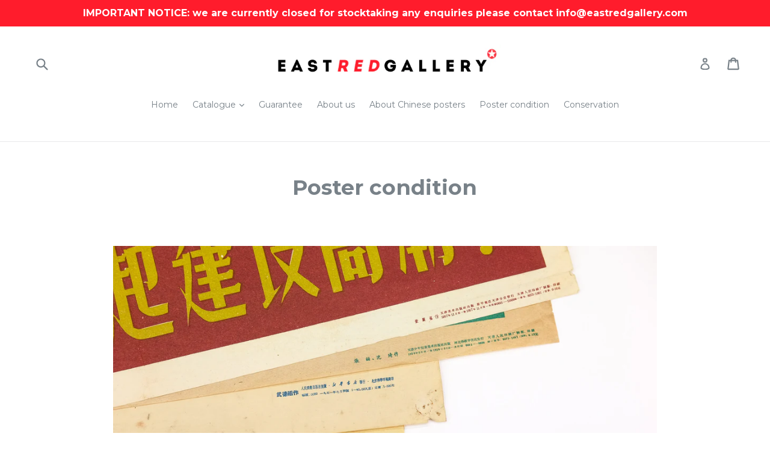

--- FILE ---
content_type: text/html; charset=utf-8
request_url: https://eastredgallery.com/en-us/pages/poster-condition
body_size: 26470
content:
<!doctype html>
<!--[if IE 9]> <html class="ie9 no-js" lang="en"> <![endif]-->
<!--[if (gt IE 9)|!(IE)]><!--> <html class="no-js" lang="en"> <!--<![endif]-->
<head>
  <meta name="google-site-verification" content="CP8Rn23Qz5KLy91dM4CUyYwXTKIvcEyoIZ6RNwSDIbw" />
  <meta charset="utf-8">
  <meta http-equiv="X-UA-Compatible" content="IE=edge,chrome=1">
  <meta name="viewport" content="width=device-width,initial-scale=1">
  <meta name="theme-color" content="#7796a8">
  <link rel="canonical" href="https://eastredgallery.com/en-us/pages/poster-condition">

  
    <link rel="shortcut icon" href="//eastredgallery.com/cdn/shop/files/favicon_65ee7b8c-aa5e-4998-85f6-03367b6d6eb4_32x32.png?v=1613718885" type="image/png">
  

  
  <title>
    Poster condition | accurate descriptions | colour-correct images
    
    
    
      &ndash; eastredgallery
    
  </title>

  
    <meta name="description" content="We use an easy-to-follow grading system along with colour-correct images and detailed descriptions of the condition of each poster.">
  

  <!-- /snippets/social-meta-tags.liquid -->
<meta property="og:site_name" content="eastredgallery">
<meta property="og:url" content="https://eastredgallery.com/en-us/pages/poster-condition">
<meta property="og:title" content="Poster condition | accurate descriptions | colour-correct images">
<meta property="og:type" content="website">
<meta property="og:description" content="We use an easy-to-follow grading system along with colour-correct images and detailed descriptions of the condition of each poster.">


<meta name="twitter:site" content="@eastredgallery">
<meta name="twitter:card" content="summary_large_image">
<meta name="twitter:title" content="Poster condition | accurate descriptions | colour-correct images">
<meta name="twitter:description" content="We use an easy-to-follow grading system along with colour-correct images and detailed descriptions of the condition of each poster.">


  <link href="//eastredgallery.com/cdn/shop/t/1/assets/theme.scss.css?v=30425110823638946301727081650" rel="stylesheet" type="text/css" media="all" />
  

  <link href="//fonts.googleapis.com/css?family=Montserrat:400,700" rel="stylesheet" type="text/css" media="all" />


  



  <script>
    var theme = {
      strings: {
        addToCart: "Add to basket",
        soldOut: "Sold",
        unavailable: "Unavailable",
        showMore: "Show More",
        showLess: "Show Less"
      },
      moneyFormat: "${{amount}}"
    }

    document.documentElement.className = document.documentElement.className.replace('no-js', 'js');
  </script>

  <!--[if (lte IE 9) ]><script src="//eastredgallery.com/cdn/shop/t/1/assets/match-media.min.js?v=22265819453975888031501671988" type="text/javascript"></script><![endif]-->

  
  
  <!--[if (gt IE 9)|!(IE)]><!--><script src="//eastredgallery.com/cdn/shop/t/1/assets/lazysizes.js?v=68441465964607740661501671988" async="async"></script><!--<![endif]-->
  <!--[if lte IE 9]><script src="//eastredgallery.com/cdn/shop/t/1/assets/lazysizes.min.js?v=147"></script><![endif]-->

  <!--[if (gt IE 9)|!(IE)]><!--><script src="//eastredgallery.com/cdn/shop/t/1/assets/vendor.js?v=136118274122071307521501671989" defer="defer"></script><!--<![endif]-->
  <!--[if lte IE 9]><script src="//eastredgallery.com/cdn/shop/t/1/assets/vendor.js?v=136118274122071307521501671989"></script><![endif]-->

  <!--[if (gt IE 9)|!(IE)]><!--><script src="//eastredgallery.com/cdn/shop/t/1/assets/theme.js?v=133740887074730177661501671988" defer="defer"></script><!--<![endif]-->
  <!--[if lte IE 9]><script src="//eastredgallery.com/cdn/shop/t/1/assets/theme.js?v=133740887074730177661501671988"></script><![endif]-->

  <script>window.performance && window.performance.mark && window.performance.mark('shopify.content_for_header.start');</script><meta id="shopify-digital-wallet" name="shopify-digital-wallet" content="/22385855/digital_wallets/dialog">
<meta name="shopify-checkout-api-token" content="ef356cf41a7c56beb333ef08f0bed3bf">
<meta id="in-context-paypal-metadata" data-shop-id="22385855" data-venmo-supported="false" data-environment="production" data-locale="en_US" data-paypal-v4="true" data-currency="USD">
<link rel="alternate" hreflang="x-default" href="https://eastredgallery.com/pages/poster-condition">
<link rel="alternate" hreflang="en" href="https://eastredgallery.com/pages/poster-condition">
<link rel="alternate" hreflang="de" href="https://eastredgallery.com/de/pages/poster-condition">
<link rel="alternate" hreflang="fr" href="https://eastredgallery.com/fr/pages/poster-condition">
<link rel="alternate" hreflang="zh-Hans" href="https://eastredgallery.com/zh/pages/poster-condition">
<link rel="alternate" hreflang="nl" href="https://eastredgallery.com/nl/pages/poster-condition">
<link rel="alternate" hreflang="pt" href="https://eastredgallery.com/pt/pages/poster-condition">
<link rel="alternate" hreflang="pl" href="https://eastredgallery.com/pl/pages/poster-condition">
<link rel="alternate" hreflang="ja" href="https://eastredgallery.com/ja/pages/poster-condition">
<link rel="alternate" hreflang="es" href="https://eastredgallery.com/es/pages/poster-condition">
<link rel="alternate" hreflang="en-AU" href="https://eastredgallery.com/en-au/pages/poster-condition">
<link rel="alternate" hreflang="pt-BR" href="https://eastredgallery.com/pt-br/pages/poster-condition">
<link rel="alternate" hreflang="zh-Hans-CN" href="https://eastredgallery.com/zh-cn/pages/poster-condition">
<link rel="alternate" hreflang="en-DE" href="https://eastredgallery.com/en-de/pages/poster-condition">
<link rel="alternate" hreflang="en-NZ" href="https://eastredgallery.com/en-nz/pages/poster-condition">
<link rel="alternate" hreflang="en-US" href="https://eastredgallery.com/en-us/pages/poster-condition">
<link rel="alternate" hreflang="zh-Hans-AC" href="https://eastredgallery.com/zh/pages/poster-condition">
<link rel="alternate" hreflang="zh-Hans-AD" href="https://eastredgallery.com/zh/pages/poster-condition">
<link rel="alternate" hreflang="zh-Hans-AE" href="https://eastredgallery.com/zh/pages/poster-condition">
<link rel="alternate" hreflang="zh-Hans-AF" href="https://eastredgallery.com/zh/pages/poster-condition">
<link rel="alternate" hreflang="zh-Hans-AG" href="https://eastredgallery.com/zh/pages/poster-condition">
<link rel="alternate" hreflang="zh-Hans-AI" href="https://eastredgallery.com/zh/pages/poster-condition">
<link rel="alternate" hreflang="zh-Hans-AL" href="https://eastredgallery.com/zh/pages/poster-condition">
<link rel="alternate" hreflang="zh-Hans-AM" href="https://eastredgallery.com/zh/pages/poster-condition">
<link rel="alternate" hreflang="zh-Hans-AO" href="https://eastredgallery.com/zh/pages/poster-condition">
<link rel="alternate" hreflang="zh-Hans-AR" href="https://eastredgallery.com/zh/pages/poster-condition">
<link rel="alternate" hreflang="zh-Hans-AT" href="https://eastredgallery.com/zh/pages/poster-condition">
<link rel="alternate" hreflang="zh-Hans-AW" href="https://eastredgallery.com/zh/pages/poster-condition">
<link rel="alternate" hreflang="zh-Hans-AX" href="https://eastredgallery.com/zh/pages/poster-condition">
<link rel="alternate" hreflang="zh-Hans-AZ" href="https://eastredgallery.com/zh/pages/poster-condition">
<link rel="alternate" hreflang="zh-Hans-BA" href="https://eastredgallery.com/zh/pages/poster-condition">
<link rel="alternate" hreflang="zh-Hans-BB" href="https://eastredgallery.com/zh/pages/poster-condition">
<link rel="alternate" hreflang="zh-Hans-BD" href="https://eastredgallery.com/zh/pages/poster-condition">
<link rel="alternate" hreflang="zh-Hans-BE" href="https://eastredgallery.com/zh/pages/poster-condition">
<link rel="alternate" hreflang="zh-Hans-BF" href="https://eastredgallery.com/zh/pages/poster-condition">
<link rel="alternate" hreflang="zh-Hans-BG" href="https://eastredgallery.com/zh/pages/poster-condition">
<link rel="alternate" hreflang="zh-Hans-BH" href="https://eastredgallery.com/zh/pages/poster-condition">
<link rel="alternate" hreflang="zh-Hans-BI" href="https://eastredgallery.com/zh/pages/poster-condition">
<link rel="alternate" hreflang="zh-Hans-BJ" href="https://eastredgallery.com/zh/pages/poster-condition">
<link rel="alternate" hreflang="zh-Hans-BL" href="https://eastredgallery.com/zh/pages/poster-condition">
<link rel="alternate" hreflang="zh-Hans-BM" href="https://eastredgallery.com/zh/pages/poster-condition">
<link rel="alternate" hreflang="zh-Hans-BN" href="https://eastredgallery.com/zh/pages/poster-condition">
<link rel="alternate" hreflang="zh-Hans-BO" href="https://eastredgallery.com/zh/pages/poster-condition">
<link rel="alternate" hreflang="zh-Hans-BQ" href="https://eastredgallery.com/zh/pages/poster-condition">
<link rel="alternate" hreflang="zh-Hans-BS" href="https://eastredgallery.com/zh/pages/poster-condition">
<link rel="alternate" hreflang="zh-Hans-BT" href="https://eastredgallery.com/zh/pages/poster-condition">
<link rel="alternate" hreflang="zh-Hans-BW" href="https://eastredgallery.com/zh/pages/poster-condition">
<link rel="alternate" hreflang="zh-Hans-BY" href="https://eastredgallery.com/zh/pages/poster-condition">
<link rel="alternate" hreflang="zh-Hans-BZ" href="https://eastredgallery.com/zh/pages/poster-condition">
<link rel="alternate" hreflang="zh-Hans-CA" href="https://eastredgallery.com/zh/pages/poster-condition">
<link rel="alternate" hreflang="zh-Hans-CC" href="https://eastredgallery.com/zh/pages/poster-condition">
<link rel="alternate" hreflang="zh-Hans-CD" href="https://eastredgallery.com/zh/pages/poster-condition">
<link rel="alternate" hreflang="zh-Hans-CF" href="https://eastredgallery.com/zh/pages/poster-condition">
<link rel="alternate" hreflang="zh-Hans-CG" href="https://eastredgallery.com/zh/pages/poster-condition">
<link rel="alternate" hreflang="zh-Hans-CH" href="https://eastredgallery.com/zh/pages/poster-condition">
<link rel="alternate" hreflang="zh-Hans-CI" href="https://eastredgallery.com/zh/pages/poster-condition">
<link rel="alternate" hreflang="zh-Hans-CK" href="https://eastredgallery.com/zh/pages/poster-condition">
<link rel="alternate" hreflang="zh-Hans-CL" href="https://eastredgallery.com/zh/pages/poster-condition">
<link rel="alternate" hreflang="zh-Hans-CM" href="https://eastredgallery.com/zh/pages/poster-condition">
<link rel="alternate" hreflang="zh-Hans-CO" href="https://eastredgallery.com/zh/pages/poster-condition">
<link rel="alternate" hreflang="zh-Hans-CR" href="https://eastredgallery.com/zh/pages/poster-condition">
<link rel="alternate" hreflang="zh-Hans-CV" href="https://eastredgallery.com/zh/pages/poster-condition">
<link rel="alternate" hreflang="zh-Hans-CW" href="https://eastredgallery.com/zh/pages/poster-condition">
<link rel="alternate" hreflang="zh-Hans-CX" href="https://eastredgallery.com/zh/pages/poster-condition">
<link rel="alternate" hreflang="zh-Hans-CY" href="https://eastredgallery.com/zh/pages/poster-condition">
<link rel="alternate" hreflang="zh-Hans-CZ" href="https://eastredgallery.com/zh/pages/poster-condition">
<link rel="alternate" hreflang="zh-Hans-DJ" href="https://eastredgallery.com/zh/pages/poster-condition">
<link rel="alternate" hreflang="zh-Hans-DK" href="https://eastredgallery.com/zh/pages/poster-condition">
<link rel="alternate" hreflang="zh-Hans-DM" href="https://eastredgallery.com/zh/pages/poster-condition">
<link rel="alternate" hreflang="zh-Hans-DO" href="https://eastredgallery.com/zh/pages/poster-condition">
<link rel="alternate" hreflang="zh-Hans-DZ" href="https://eastredgallery.com/zh/pages/poster-condition">
<link rel="alternate" hreflang="zh-Hans-EC" href="https://eastredgallery.com/zh/pages/poster-condition">
<link rel="alternate" hreflang="zh-Hans-EE" href="https://eastredgallery.com/zh/pages/poster-condition">
<link rel="alternate" hreflang="zh-Hans-EG" href="https://eastredgallery.com/zh/pages/poster-condition">
<link rel="alternate" hreflang="zh-Hans-EH" href="https://eastredgallery.com/zh/pages/poster-condition">
<link rel="alternate" hreflang="zh-Hans-ER" href="https://eastredgallery.com/zh/pages/poster-condition">
<link rel="alternate" hreflang="zh-Hans-ES" href="https://eastredgallery.com/zh/pages/poster-condition">
<link rel="alternate" hreflang="zh-Hans-ET" href="https://eastredgallery.com/zh/pages/poster-condition">
<link rel="alternate" hreflang="zh-Hans-FI" href="https://eastredgallery.com/zh/pages/poster-condition">
<link rel="alternate" hreflang="zh-Hans-FJ" href="https://eastredgallery.com/zh/pages/poster-condition">
<link rel="alternate" hreflang="zh-Hans-FK" href="https://eastredgallery.com/zh/pages/poster-condition">
<link rel="alternate" hreflang="zh-Hans-FO" href="https://eastredgallery.com/zh/pages/poster-condition">
<link rel="alternate" hreflang="zh-Hans-FR" href="https://eastredgallery.com/zh/pages/poster-condition">
<link rel="alternate" hreflang="zh-Hans-GA" href="https://eastredgallery.com/zh/pages/poster-condition">
<link rel="alternate" hreflang="zh-Hans-GB" href="https://eastredgallery.com/zh/pages/poster-condition">
<link rel="alternate" hreflang="zh-Hans-GD" href="https://eastredgallery.com/zh/pages/poster-condition">
<link rel="alternate" hreflang="zh-Hans-GE" href="https://eastredgallery.com/zh/pages/poster-condition">
<link rel="alternate" hreflang="zh-Hans-GF" href="https://eastredgallery.com/zh/pages/poster-condition">
<link rel="alternate" hreflang="zh-Hans-GG" href="https://eastredgallery.com/zh/pages/poster-condition">
<link rel="alternate" hreflang="zh-Hans-GH" href="https://eastredgallery.com/zh/pages/poster-condition">
<link rel="alternate" hreflang="zh-Hans-GI" href="https://eastredgallery.com/zh/pages/poster-condition">
<link rel="alternate" hreflang="zh-Hans-GL" href="https://eastredgallery.com/zh/pages/poster-condition">
<link rel="alternate" hreflang="zh-Hans-GM" href="https://eastredgallery.com/zh/pages/poster-condition">
<link rel="alternate" hreflang="zh-Hans-GN" href="https://eastredgallery.com/zh/pages/poster-condition">
<link rel="alternate" hreflang="zh-Hans-GP" href="https://eastredgallery.com/zh/pages/poster-condition">
<link rel="alternate" hreflang="zh-Hans-GQ" href="https://eastredgallery.com/zh/pages/poster-condition">
<link rel="alternate" hreflang="zh-Hans-GR" href="https://eastredgallery.com/zh/pages/poster-condition">
<link rel="alternate" hreflang="zh-Hans-GS" href="https://eastredgallery.com/zh/pages/poster-condition">
<link rel="alternate" hreflang="zh-Hans-GT" href="https://eastredgallery.com/zh/pages/poster-condition">
<link rel="alternate" hreflang="zh-Hans-GW" href="https://eastredgallery.com/zh/pages/poster-condition">
<link rel="alternate" hreflang="zh-Hans-GY" href="https://eastredgallery.com/zh/pages/poster-condition">
<link rel="alternate" hreflang="zh-Hans-HK" href="https://eastredgallery.com/zh/pages/poster-condition">
<link rel="alternate" hreflang="zh-Hans-HN" href="https://eastredgallery.com/zh/pages/poster-condition">
<link rel="alternate" hreflang="zh-Hans-HR" href="https://eastredgallery.com/zh/pages/poster-condition">
<link rel="alternate" hreflang="zh-Hans-HT" href="https://eastredgallery.com/zh/pages/poster-condition">
<link rel="alternate" hreflang="zh-Hans-HU" href="https://eastredgallery.com/zh/pages/poster-condition">
<link rel="alternate" hreflang="zh-Hans-ID" href="https://eastredgallery.com/zh/pages/poster-condition">
<link rel="alternate" hreflang="zh-Hans-IE" href="https://eastredgallery.com/zh/pages/poster-condition">
<link rel="alternate" hreflang="zh-Hans-IL" href="https://eastredgallery.com/zh/pages/poster-condition">
<link rel="alternate" hreflang="zh-Hans-IM" href="https://eastredgallery.com/zh/pages/poster-condition">
<link rel="alternate" hreflang="zh-Hans-IN" href="https://eastredgallery.com/zh/pages/poster-condition">
<link rel="alternate" hreflang="zh-Hans-IO" href="https://eastredgallery.com/zh/pages/poster-condition">
<link rel="alternate" hreflang="zh-Hans-IQ" href="https://eastredgallery.com/zh/pages/poster-condition">
<link rel="alternate" hreflang="zh-Hans-IS" href="https://eastredgallery.com/zh/pages/poster-condition">
<link rel="alternate" hreflang="zh-Hans-IT" href="https://eastredgallery.com/zh/pages/poster-condition">
<link rel="alternate" hreflang="zh-Hans-JE" href="https://eastredgallery.com/zh/pages/poster-condition">
<link rel="alternate" hreflang="zh-Hans-JM" href="https://eastredgallery.com/zh/pages/poster-condition">
<link rel="alternate" hreflang="zh-Hans-JO" href="https://eastredgallery.com/zh/pages/poster-condition">
<link rel="alternate" hreflang="zh-Hans-JP" href="https://eastredgallery.com/zh/pages/poster-condition">
<link rel="alternate" hreflang="zh-Hans-KE" href="https://eastredgallery.com/zh/pages/poster-condition">
<link rel="alternate" hreflang="zh-Hans-KG" href="https://eastredgallery.com/zh/pages/poster-condition">
<link rel="alternate" hreflang="zh-Hans-KH" href="https://eastredgallery.com/zh/pages/poster-condition">
<link rel="alternate" hreflang="zh-Hans-KI" href="https://eastredgallery.com/zh/pages/poster-condition">
<link rel="alternate" hreflang="zh-Hans-KM" href="https://eastredgallery.com/zh/pages/poster-condition">
<link rel="alternate" hreflang="zh-Hans-KN" href="https://eastredgallery.com/zh/pages/poster-condition">
<link rel="alternate" hreflang="zh-Hans-KR" href="https://eastredgallery.com/zh/pages/poster-condition">
<link rel="alternate" hreflang="zh-Hans-KW" href="https://eastredgallery.com/zh/pages/poster-condition">
<link rel="alternate" hreflang="zh-Hans-KY" href="https://eastredgallery.com/zh/pages/poster-condition">
<link rel="alternate" hreflang="zh-Hans-KZ" href="https://eastredgallery.com/zh/pages/poster-condition">
<link rel="alternate" hreflang="zh-Hans-LA" href="https://eastredgallery.com/zh/pages/poster-condition">
<link rel="alternate" hreflang="zh-Hans-LB" href="https://eastredgallery.com/zh/pages/poster-condition">
<link rel="alternate" hreflang="zh-Hans-LC" href="https://eastredgallery.com/zh/pages/poster-condition">
<link rel="alternate" hreflang="zh-Hans-LI" href="https://eastredgallery.com/zh/pages/poster-condition">
<link rel="alternate" hreflang="zh-Hans-LK" href="https://eastredgallery.com/zh/pages/poster-condition">
<link rel="alternate" hreflang="zh-Hans-LR" href="https://eastredgallery.com/zh/pages/poster-condition">
<link rel="alternate" hreflang="zh-Hans-LS" href="https://eastredgallery.com/zh/pages/poster-condition">
<link rel="alternate" hreflang="zh-Hans-LT" href="https://eastredgallery.com/zh/pages/poster-condition">
<link rel="alternate" hreflang="zh-Hans-LU" href="https://eastredgallery.com/zh/pages/poster-condition">
<link rel="alternate" hreflang="zh-Hans-LV" href="https://eastredgallery.com/zh/pages/poster-condition">
<link rel="alternate" hreflang="zh-Hans-LY" href="https://eastredgallery.com/zh/pages/poster-condition">
<link rel="alternate" hreflang="zh-Hans-MA" href="https://eastredgallery.com/zh/pages/poster-condition">
<link rel="alternate" hreflang="zh-Hans-MC" href="https://eastredgallery.com/zh/pages/poster-condition">
<link rel="alternate" hreflang="zh-Hans-MD" href="https://eastredgallery.com/zh/pages/poster-condition">
<link rel="alternate" hreflang="zh-Hans-ME" href="https://eastredgallery.com/zh/pages/poster-condition">
<link rel="alternate" hreflang="zh-Hans-MF" href="https://eastredgallery.com/zh/pages/poster-condition">
<link rel="alternate" hreflang="zh-Hans-MG" href="https://eastredgallery.com/zh/pages/poster-condition">
<link rel="alternate" hreflang="zh-Hans-MK" href="https://eastredgallery.com/zh/pages/poster-condition">
<link rel="alternate" hreflang="zh-Hans-ML" href="https://eastredgallery.com/zh/pages/poster-condition">
<link rel="alternate" hreflang="zh-Hans-MM" href="https://eastredgallery.com/zh/pages/poster-condition">
<link rel="alternate" hreflang="zh-Hans-MN" href="https://eastredgallery.com/zh/pages/poster-condition">
<link rel="alternate" hreflang="zh-Hans-MO" href="https://eastredgallery.com/zh/pages/poster-condition">
<link rel="alternate" hreflang="zh-Hans-MQ" href="https://eastredgallery.com/zh/pages/poster-condition">
<link rel="alternate" hreflang="zh-Hans-MR" href="https://eastredgallery.com/zh/pages/poster-condition">
<link rel="alternate" hreflang="zh-Hans-MS" href="https://eastredgallery.com/zh/pages/poster-condition">
<link rel="alternate" hreflang="zh-Hans-MT" href="https://eastredgallery.com/zh/pages/poster-condition">
<link rel="alternate" hreflang="zh-Hans-MU" href="https://eastredgallery.com/zh/pages/poster-condition">
<link rel="alternate" hreflang="zh-Hans-MV" href="https://eastredgallery.com/zh/pages/poster-condition">
<link rel="alternate" hreflang="zh-Hans-MW" href="https://eastredgallery.com/zh/pages/poster-condition">
<link rel="alternate" hreflang="zh-Hans-MX" href="https://eastredgallery.com/zh/pages/poster-condition">
<link rel="alternate" hreflang="zh-Hans-MY" href="https://eastredgallery.com/zh/pages/poster-condition">
<link rel="alternate" hreflang="zh-Hans-MZ" href="https://eastredgallery.com/zh/pages/poster-condition">
<link rel="alternate" hreflang="zh-Hans-NA" href="https://eastredgallery.com/zh/pages/poster-condition">
<link rel="alternate" hreflang="zh-Hans-NC" href="https://eastredgallery.com/zh/pages/poster-condition">
<link rel="alternate" hreflang="zh-Hans-NE" href="https://eastredgallery.com/zh/pages/poster-condition">
<link rel="alternate" hreflang="zh-Hans-NF" href="https://eastredgallery.com/zh/pages/poster-condition">
<link rel="alternate" hreflang="zh-Hans-NG" href="https://eastredgallery.com/zh/pages/poster-condition">
<link rel="alternate" hreflang="zh-Hans-NI" href="https://eastredgallery.com/zh/pages/poster-condition">
<link rel="alternate" hreflang="zh-Hans-NL" href="https://eastredgallery.com/zh/pages/poster-condition">
<link rel="alternate" hreflang="zh-Hans-NO" href="https://eastredgallery.com/zh/pages/poster-condition">
<link rel="alternate" hreflang="zh-Hans-NP" href="https://eastredgallery.com/zh/pages/poster-condition">
<link rel="alternate" hreflang="zh-Hans-NR" href="https://eastredgallery.com/zh/pages/poster-condition">
<link rel="alternate" hreflang="zh-Hans-NU" href="https://eastredgallery.com/zh/pages/poster-condition">
<link rel="alternate" hreflang="zh-Hans-OM" href="https://eastredgallery.com/zh/pages/poster-condition">
<link rel="alternate" hreflang="zh-Hans-PA" href="https://eastredgallery.com/zh/pages/poster-condition">
<link rel="alternate" hreflang="zh-Hans-PE" href="https://eastredgallery.com/zh/pages/poster-condition">
<link rel="alternate" hreflang="zh-Hans-PF" href="https://eastredgallery.com/zh/pages/poster-condition">
<link rel="alternate" hreflang="zh-Hans-PG" href="https://eastredgallery.com/zh/pages/poster-condition">
<link rel="alternate" hreflang="zh-Hans-PH" href="https://eastredgallery.com/zh/pages/poster-condition">
<link rel="alternate" hreflang="zh-Hans-PK" href="https://eastredgallery.com/zh/pages/poster-condition">
<link rel="alternate" hreflang="zh-Hans-PL" href="https://eastredgallery.com/zh/pages/poster-condition">
<link rel="alternate" hreflang="zh-Hans-PM" href="https://eastredgallery.com/zh/pages/poster-condition">
<link rel="alternate" hreflang="zh-Hans-PN" href="https://eastredgallery.com/zh/pages/poster-condition">
<link rel="alternate" hreflang="zh-Hans-PS" href="https://eastredgallery.com/zh/pages/poster-condition">
<link rel="alternate" hreflang="zh-Hans-PT" href="https://eastredgallery.com/zh/pages/poster-condition">
<link rel="alternate" hreflang="zh-Hans-PY" href="https://eastredgallery.com/zh/pages/poster-condition">
<link rel="alternate" hreflang="zh-Hans-QA" href="https://eastredgallery.com/zh/pages/poster-condition">
<link rel="alternate" hreflang="zh-Hans-RE" href="https://eastredgallery.com/zh/pages/poster-condition">
<link rel="alternate" hreflang="zh-Hans-RO" href="https://eastredgallery.com/zh/pages/poster-condition">
<link rel="alternate" hreflang="zh-Hans-RS" href="https://eastredgallery.com/zh/pages/poster-condition">
<link rel="alternate" hreflang="zh-Hans-RU" href="https://eastredgallery.com/zh/pages/poster-condition">
<link rel="alternate" hreflang="zh-Hans-RW" href="https://eastredgallery.com/zh/pages/poster-condition">
<link rel="alternate" hreflang="zh-Hans-SA" href="https://eastredgallery.com/zh/pages/poster-condition">
<link rel="alternate" hreflang="zh-Hans-SB" href="https://eastredgallery.com/zh/pages/poster-condition">
<link rel="alternate" hreflang="zh-Hans-SC" href="https://eastredgallery.com/zh/pages/poster-condition">
<link rel="alternate" hreflang="zh-Hans-SD" href="https://eastredgallery.com/zh/pages/poster-condition">
<link rel="alternate" hreflang="zh-Hans-SE" href="https://eastredgallery.com/zh/pages/poster-condition">
<link rel="alternate" hreflang="zh-Hans-SG" href="https://eastredgallery.com/zh/pages/poster-condition">
<link rel="alternate" hreflang="zh-Hans-SH" href="https://eastredgallery.com/zh/pages/poster-condition">
<link rel="alternate" hreflang="zh-Hans-SI" href="https://eastredgallery.com/zh/pages/poster-condition">
<link rel="alternate" hreflang="zh-Hans-SJ" href="https://eastredgallery.com/zh/pages/poster-condition">
<link rel="alternate" hreflang="zh-Hans-SK" href="https://eastredgallery.com/zh/pages/poster-condition">
<link rel="alternate" hreflang="zh-Hans-SL" href="https://eastredgallery.com/zh/pages/poster-condition">
<link rel="alternate" hreflang="zh-Hans-SM" href="https://eastredgallery.com/zh/pages/poster-condition">
<link rel="alternate" hreflang="zh-Hans-SN" href="https://eastredgallery.com/zh/pages/poster-condition">
<link rel="alternate" hreflang="zh-Hans-SO" href="https://eastredgallery.com/zh/pages/poster-condition">
<link rel="alternate" hreflang="zh-Hans-SR" href="https://eastredgallery.com/zh/pages/poster-condition">
<link rel="alternate" hreflang="zh-Hans-SS" href="https://eastredgallery.com/zh/pages/poster-condition">
<link rel="alternate" hreflang="zh-Hans-ST" href="https://eastredgallery.com/zh/pages/poster-condition">
<link rel="alternate" hreflang="zh-Hans-SV" href="https://eastredgallery.com/zh/pages/poster-condition">
<link rel="alternate" hreflang="zh-Hans-SX" href="https://eastredgallery.com/zh/pages/poster-condition">
<link rel="alternate" hreflang="zh-Hans-SZ" href="https://eastredgallery.com/zh/pages/poster-condition">
<link rel="alternate" hreflang="zh-Hans-TA" href="https://eastredgallery.com/zh/pages/poster-condition">
<link rel="alternate" hreflang="zh-Hans-TC" href="https://eastredgallery.com/zh/pages/poster-condition">
<link rel="alternate" hreflang="zh-Hans-TD" href="https://eastredgallery.com/zh/pages/poster-condition">
<link rel="alternate" hreflang="zh-Hans-TF" href="https://eastredgallery.com/zh/pages/poster-condition">
<link rel="alternate" hreflang="zh-Hans-TG" href="https://eastredgallery.com/zh/pages/poster-condition">
<link rel="alternate" hreflang="zh-Hans-TH" href="https://eastredgallery.com/zh/pages/poster-condition">
<link rel="alternate" hreflang="zh-Hans-TJ" href="https://eastredgallery.com/zh/pages/poster-condition">
<link rel="alternate" hreflang="zh-Hans-TK" href="https://eastredgallery.com/zh/pages/poster-condition">
<link rel="alternate" hreflang="zh-Hans-TL" href="https://eastredgallery.com/zh/pages/poster-condition">
<link rel="alternate" hreflang="zh-Hans-TM" href="https://eastredgallery.com/zh/pages/poster-condition">
<link rel="alternate" hreflang="zh-Hans-TN" href="https://eastredgallery.com/zh/pages/poster-condition">
<link rel="alternate" hreflang="zh-Hans-TO" href="https://eastredgallery.com/zh/pages/poster-condition">
<link rel="alternate" hreflang="zh-Hans-TR" href="https://eastredgallery.com/zh/pages/poster-condition">
<link rel="alternate" hreflang="zh-Hans-TT" href="https://eastredgallery.com/zh/pages/poster-condition">
<link rel="alternate" hreflang="zh-Hans-TV" href="https://eastredgallery.com/zh/pages/poster-condition">
<link rel="alternate" hreflang="zh-Hans-TW" href="https://eastredgallery.com/zh/pages/poster-condition">
<link rel="alternate" hreflang="zh-Hans-TZ" href="https://eastredgallery.com/zh/pages/poster-condition">
<link rel="alternate" hreflang="zh-Hans-UA" href="https://eastredgallery.com/zh/pages/poster-condition">
<link rel="alternate" hreflang="zh-Hans-UG" href="https://eastredgallery.com/zh/pages/poster-condition">
<link rel="alternate" hreflang="zh-Hans-UM" href="https://eastredgallery.com/zh/pages/poster-condition">
<link rel="alternate" hreflang="zh-Hans-UY" href="https://eastredgallery.com/zh/pages/poster-condition">
<link rel="alternate" hreflang="zh-Hans-UZ" href="https://eastredgallery.com/zh/pages/poster-condition">
<link rel="alternate" hreflang="zh-Hans-VA" href="https://eastredgallery.com/zh/pages/poster-condition">
<link rel="alternate" hreflang="zh-Hans-VC" href="https://eastredgallery.com/zh/pages/poster-condition">
<link rel="alternate" hreflang="zh-Hans-VE" href="https://eastredgallery.com/zh/pages/poster-condition">
<link rel="alternate" hreflang="zh-Hans-VG" href="https://eastredgallery.com/zh/pages/poster-condition">
<link rel="alternate" hreflang="zh-Hans-VN" href="https://eastredgallery.com/zh/pages/poster-condition">
<link rel="alternate" hreflang="zh-Hans-VU" href="https://eastredgallery.com/zh/pages/poster-condition">
<link rel="alternate" hreflang="zh-Hans-WF" href="https://eastredgallery.com/zh/pages/poster-condition">
<link rel="alternate" hreflang="zh-Hans-WS" href="https://eastredgallery.com/zh/pages/poster-condition">
<link rel="alternate" hreflang="zh-Hans-XK" href="https://eastredgallery.com/zh/pages/poster-condition">
<link rel="alternate" hreflang="zh-Hans-YE" href="https://eastredgallery.com/zh/pages/poster-condition">
<link rel="alternate" hreflang="zh-Hans-YT" href="https://eastredgallery.com/zh/pages/poster-condition">
<link rel="alternate" hreflang="zh-Hans-ZA" href="https://eastredgallery.com/zh/pages/poster-condition">
<link rel="alternate" hreflang="zh-Hans-ZM" href="https://eastredgallery.com/zh/pages/poster-condition">
<link rel="alternate" hreflang="zh-Hans-ZW" href="https://eastredgallery.com/zh/pages/poster-condition">
<script async="async" src="/checkouts/internal/preloads.js?locale=en-US"></script>
<link rel="preconnect" href="https://shop.app" crossorigin="anonymous">
<script async="async" src="https://shop.app/checkouts/internal/preloads.js?locale=en-US&shop_id=22385855" crossorigin="anonymous"></script>
<script id="apple-pay-shop-capabilities" type="application/json">{"shopId":22385855,"countryCode":"GB","currencyCode":"USD","merchantCapabilities":["supports3DS"],"merchantId":"gid:\/\/shopify\/Shop\/22385855","merchantName":"eastredgallery","requiredBillingContactFields":["postalAddress","email"],"requiredShippingContactFields":["postalAddress","email"],"shippingType":"shipping","supportedNetworks":["visa","maestro","masterCard","amex","discover","elo"],"total":{"type":"pending","label":"eastredgallery","amount":"1.00"},"shopifyPaymentsEnabled":true,"supportsSubscriptions":true}</script>
<script id="shopify-features" type="application/json">{"accessToken":"ef356cf41a7c56beb333ef08f0bed3bf","betas":["rich-media-storefront-analytics"],"domain":"eastredgallery.com","predictiveSearch":true,"shopId":22385855,"locale":"en"}</script>
<script>var Shopify = Shopify || {};
Shopify.shop = "eastredgallery.myshopify.com";
Shopify.locale = "en";
Shopify.currency = {"active":"USD","rate":"1.3696152"};
Shopify.country = "US";
Shopify.theme = {"name":"debut","id":177373705,"schema_name":"Debut","schema_version":"1.4.0","theme_store_id":796,"role":"main"};
Shopify.theme.handle = "null";
Shopify.theme.style = {"id":null,"handle":null};
Shopify.cdnHost = "eastredgallery.com/cdn";
Shopify.routes = Shopify.routes || {};
Shopify.routes.root = "/en-us/";</script>
<script type="module">!function(o){(o.Shopify=o.Shopify||{}).modules=!0}(window);</script>
<script>!function(o){function n(){var o=[];function n(){o.push(Array.prototype.slice.apply(arguments))}return n.q=o,n}var t=o.Shopify=o.Shopify||{};t.loadFeatures=n(),t.autoloadFeatures=n()}(window);</script>
<script>
  window.ShopifyPay = window.ShopifyPay || {};
  window.ShopifyPay.apiHost = "shop.app\/pay";
  window.ShopifyPay.redirectState = null;
</script>
<script id="shop-js-analytics" type="application/json">{"pageType":"page"}</script>
<script defer="defer" async type="module" src="//eastredgallery.com/cdn/shopifycloud/shop-js/modules/v2/client.init-shop-cart-sync_BApSsMSl.en.esm.js"></script>
<script defer="defer" async type="module" src="//eastredgallery.com/cdn/shopifycloud/shop-js/modules/v2/chunk.common_CBoos6YZ.esm.js"></script>
<script type="module">
  await import("//eastredgallery.com/cdn/shopifycloud/shop-js/modules/v2/client.init-shop-cart-sync_BApSsMSl.en.esm.js");
await import("//eastredgallery.com/cdn/shopifycloud/shop-js/modules/v2/chunk.common_CBoos6YZ.esm.js");

  window.Shopify.SignInWithShop?.initShopCartSync?.({"fedCMEnabled":true,"windoidEnabled":true});

</script>
<script>
  window.Shopify = window.Shopify || {};
  if (!window.Shopify.featureAssets) window.Shopify.featureAssets = {};
  window.Shopify.featureAssets['shop-js'] = {"shop-cart-sync":["modules/v2/client.shop-cart-sync_DJczDl9f.en.esm.js","modules/v2/chunk.common_CBoos6YZ.esm.js"],"init-fed-cm":["modules/v2/client.init-fed-cm_BzwGC0Wi.en.esm.js","modules/v2/chunk.common_CBoos6YZ.esm.js"],"init-windoid":["modules/v2/client.init-windoid_BS26ThXS.en.esm.js","modules/v2/chunk.common_CBoos6YZ.esm.js"],"shop-cash-offers":["modules/v2/client.shop-cash-offers_DthCPNIO.en.esm.js","modules/v2/chunk.common_CBoos6YZ.esm.js","modules/v2/chunk.modal_Bu1hFZFC.esm.js"],"shop-button":["modules/v2/client.shop-button_D_JX508o.en.esm.js","modules/v2/chunk.common_CBoos6YZ.esm.js"],"init-shop-email-lookup-coordinator":["modules/v2/client.init-shop-email-lookup-coordinator_DFwWcvrS.en.esm.js","modules/v2/chunk.common_CBoos6YZ.esm.js"],"shop-toast-manager":["modules/v2/client.shop-toast-manager_tEhgP2F9.en.esm.js","modules/v2/chunk.common_CBoos6YZ.esm.js"],"shop-login-button":["modules/v2/client.shop-login-button_DwLgFT0K.en.esm.js","modules/v2/chunk.common_CBoos6YZ.esm.js","modules/v2/chunk.modal_Bu1hFZFC.esm.js"],"avatar":["modules/v2/client.avatar_BTnouDA3.en.esm.js"],"init-shop-cart-sync":["modules/v2/client.init-shop-cart-sync_BApSsMSl.en.esm.js","modules/v2/chunk.common_CBoos6YZ.esm.js"],"pay-button":["modules/v2/client.pay-button_BuNmcIr_.en.esm.js","modules/v2/chunk.common_CBoos6YZ.esm.js"],"init-shop-for-new-customer-accounts":["modules/v2/client.init-shop-for-new-customer-accounts_DrjXSI53.en.esm.js","modules/v2/client.shop-login-button_DwLgFT0K.en.esm.js","modules/v2/chunk.common_CBoos6YZ.esm.js","modules/v2/chunk.modal_Bu1hFZFC.esm.js"],"init-customer-accounts-sign-up":["modules/v2/client.init-customer-accounts-sign-up_TlVCiykN.en.esm.js","modules/v2/client.shop-login-button_DwLgFT0K.en.esm.js","modules/v2/chunk.common_CBoos6YZ.esm.js","modules/v2/chunk.modal_Bu1hFZFC.esm.js"],"shop-follow-button":["modules/v2/client.shop-follow-button_C5D3XtBb.en.esm.js","modules/v2/chunk.common_CBoos6YZ.esm.js","modules/v2/chunk.modal_Bu1hFZFC.esm.js"],"checkout-modal":["modules/v2/client.checkout-modal_8TC_1FUY.en.esm.js","modules/v2/chunk.common_CBoos6YZ.esm.js","modules/v2/chunk.modal_Bu1hFZFC.esm.js"],"init-customer-accounts":["modules/v2/client.init-customer-accounts_C0Oh2ljF.en.esm.js","modules/v2/client.shop-login-button_DwLgFT0K.en.esm.js","modules/v2/chunk.common_CBoos6YZ.esm.js","modules/v2/chunk.modal_Bu1hFZFC.esm.js"],"lead-capture":["modules/v2/client.lead-capture_Cq0gfm7I.en.esm.js","modules/v2/chunk.common_CBoos6YZ.esm.js","modules/v2/chunk.modal_Bu1hFZFC.esm.js"],"shop-login":["modules/v2/client.shop-login_BmtnoEUo.en.esm.js","modules/v2/chunk.common_CBoos6YZ.esm.js","modules/v2/chunk.modal_Bu1hFZFC.esm.js"],"payment-terms":["modules/v2/client.payment-terms_BHOWV7U_.en.esm.js","modules/v2/chunk.common_CBoos6YZ.esm.js","modules/v2/chunk.modal_Bu1hFZFC.esm.js"]};
</script>
<script>(function() {
  var isLoaded = false;
  function asyncLoad() {
    if (isLoaded) return;
    isLoaded = true;
    var urls = ["https:\/\/chimpstatic.com\/mcjs-connected\/js\/users\/b705d0bd54a0423506cd0747e\/cdd050cc0498b6b040979c759.js?shop=eastredgallery.myshopify.com"];
    for (var i = 0; i < urls.length; i++) {
      var s = document.createElement('script');
      s.type = 'text/javascript';
      s.async = true;
      s.src = urls[i];
      var x = document.getElementsByTagName('script')[0];
      x.parentNode.insertBefore(s, x);
    }
  };
  if(window.attachEvent) {
    window.attachEvent('onload', asyncLoad);
  } else {
    window.addEventListener('load', asyncLoad, false);
  }
})();</script>
<script id="__st">var __st={"a":22385855,"offset":0,"reqid":"310dcdf9-0467-438f-a1c0-a3acdd596474-1768857864","pageurl":"eastredgallery.com\/en-us\/pages\/poster-condition","s":"pages-246087689","u":"ba8742a305d1","p":"page","rtyp":"page","rid":246087689};</script>
<script>window.ShopifyPaypalV4VisibilityTracking = true;</script>
<script id="captcha-bootstrap">!function(){'use strict';const t='contact',e='account',n='new_comment',o=[[t,t],['blogs',n],['comments',n],[t,'customer']],c=[[e,'customer_login'],[e,'guest_login'],[e,'recover_customer_password'],[e,'create_customer']],r=t=>t.map((([t,e])=>`form[action*='/${t}']:not([data-nocaptcha='true']) input[name='form_type'][value='${e}']`)).join(','),a=t=>()=>t?[...document.querySelectorAll(t)].map((t=>t.form)):[];function s(){const t=[...o],e=r(t);return a(e)}const i='password',u='form_key',d=['recaptcha-v3-token','g-recaptcha-response','h-captcha-response',i],f=()=>{try{return window.sessionStorage}catch{return}},m='__shopify_v',_=t=>t.elements[u];function p(t,e,n=!1){try{const o=window.sessionStorage,c=JSON.parse(o.getItem(e)),{data:r}=function(t){const{data:e,action:n}=t;return t[m]||n?{data:e,action:n}:{data:t,action:n}}(c);for(const[e,n]of Object.entries(r))t.elements[e]&&(t.elements[e].value=n);n&&o.removeItem(e)}catch(o){console.error('form repopulation failed',{error:o})}}const l='form_type',E='cptcha';function T(t){t.dataset[E]=!0}const w=window,h=w.document,L='Shopify',v='ce_forms',y='captcha';let A=!1;((t,e)=>{const n=(g='f06e6c50-85a8-45c8-87d0-21a2b65856fe',I='https://cdn.shopify.com/shopifycloud/storefront-forms-hcaptcha/ce_storefront_forms_captcha_hcaptcha.v1.5.2.iife.js',D={infoText:'Protected by hCaptcha',privacyText:'Privacy',termsText:'Terms'},(t,e,n)=>{const o=w[L][v],c=o.bindForm;if(c)return c(t,g,e,D).then(n);var r;o.q.push([[t,g,e,D],n]),r=I,A||(h.body.append(Object.assign(h.createElement('script'),{id:'captcha-provider',async:!0,src:r})),A=!0)});var g,I,D;w[L]=w[L]||{},w[L][v]=w[L][v]||{},w[L][v].q=[],w[L][y]=w[L][y]||{},w[L][y].protect=function(t,e){n(t,void 0,e),T(t)},Object.freeze(w[L][y]),function(t,e,n,w,h,L){const[v,y,A,g]=function(t,e,n){const i=e?o:[],u=t?c:[],d=[...i,...u],f=r(d),m=r(i),_=r(d.filter((([t,e])=>n.includes(e))));return[a(f),a(m),a(_),s()]}(w,h,L),I=t=>{const e=t.target;return e instanceof HTMLFormElement?e:e&&e.form},D=t=>v().includes(t);t.addEventListener('submit',(t=>{const e=I(t);if(!e)return;const n=D(e)&&!e.dataset.hcaptchaBound&&!e.dataset.recaptchaBound,o=_(e),c=g().includes(e)&&(!o||!o.value);(n||c)&&t.preventDefault(),c&&!n&&(function(t){try{if(!f())return;!function(t){const e=f();if(!e)return;const n=_(t);if(!n)return;const o=n.value;o&&e.removeItem(o)}(t);const e=Array.from(Array(32),(()=>Math.random().toString(36)[2])).join('');!function(t,e){_(t)||t.append(Object.assign(document.createElement('input'),{type:'hidden',name:u})),t.elements[u].value=e}(t,e),function(t,e){const n=f();if(!n)return;const o=[...t.querySelectorAll(`input[type='${i}']`)].map((({name:t})=>t)),c=[...d,...o],r={};for(const[a,s]of new FormData(t).entries())c.includes(a)||(r[a]=s);n.setItem(e,JSON.stringify({[m]:1,action:t.action,data:r}))}(t,e)}catch(e){console.error('failed to persist form',e)}}(e),e.submit())}));const S=(t,e)=>{t&&!t.dataset[E]&&(n(t,e.some((e=>e===t))),T(t))};for(const o of['focusin','change'])t.addEventListener(o,(t=>{const e=I(t);D(e)&&S(e,y())}));const B=e.get('form_key'),M=e.get(l),P=B&&M;t.addEventListener('DOMContentLoaded',(()=>{const t=y();if(P)for(const e of t)e.elements[l].value===M&&p(e,B);[...new Set([...A(),...v().filter((t=>'true'===t.dataset.shopifyCaptcha))])].forEach((e=>S(e,t)))}))}(h,new URLSearchParams(w.location.search),n,t,e,['guest_login'])})(!0,!0)}();</script>
<script integrity="sha256-4kQ18oKyAcykRKYeNunJcIwy7WH5gtpwJnB7kiuLZ1E=" data-source-attribution="shopify.loadfeatures" defer="defer" src="//eastredgallery.com/cdn/shopifycloud/storefront/assets/storefront/load_feature-a0a9edcb.js" crossorigin="anonymous"></script>
<script crossorigin="anonymous" defer="defer" src="//eastredgallery.com/cdn/shopifycloud/storefront/assets/shopify_pay/storefront-65b4c6d7.js?v=20250812"></script>
<script data-source-attribution="shopify.dynamic_checkout.dynamic.init">var Shopify=Shopify||{};Shopify.PaymentButton=Shopify.PaymentButton||{isStorefrontPortableWallets:!0,init:function(){window.Shopify.PaymentButton.init=function(){};var t=document.createElement("script");t.src="https://eastredgallery.com/cdn/shopifycloud/portable-wallets/latest/portable-wallets.en.js",t.type="module",document.head.appendChild(t)}};
</script>
<script data-source-attribution="shopify.dynamic_checkout.buyer_consent">
  function portableWalletsHideBuyerConsent(e){var t=document.getElementById("shopify-buyer-consent"),n=document.getElementById("shopify-subscription-policy-button");t&&n&&(t.classList.add("hidden"),t.setAttribute("aria-hidden","true"),n.removeEventListener("click",e))}function portableWalletsShowBuyerConsent(e){var t=document.getElementById("shopify-buyer-consent"),n=document.getElementById("shopify-subscription-policy-button");t&&n&&(t.classList.remove("hidden"),t.removeAttribute("aria-hidden"),n.addEventListener("click",e))}window.Shopify?.PaymentButton&&(window.Shopify.PaymentButton.hideBuyerConsent=portableWalletsHideBuyerConsent,window.Shopify.PaymentButton.showBuyerConsent=portableWalletsShowBuyerConsent);
</script>
<script data-source-attribution="shopify.dynamic_checkout.cart.bootstrap">document.addEventListener("DOMContentLoaded",(function(){function t(){return document.querySelector("shopify-accelerated-checkout-cart, shopify-accelerated-checkout")}if(t())Shopify.PaymentButton.init();else{new MutationObserver((function(e,n){t()&&(Shopify.PaymentButton.init(),n.disconnect())})).observe(document.body,{childList:!0,subtree:!0})}}));
</script>
<script id='scb4127' type='text/javascript' async='' src='https://eastredgallery.com/cdn/shopifycloud/privacy-banner/storefront-banner.js'></script><link id="shopify-accelerated-checkout-styles" rel="stylesheet" media="screen" href="https://eastredgallery.com/cdn/shopifycloud/portable-wallets/latest/accelerated-checkout-backwards-compat.css" crossorigin="anonymous">
<style id="shopify-accelerated-checkout-cart">
        #shopify-buyer-consent {
  margin-top: 1em;
  display: inline-block;
  width: 100%;
}

#shopify-buyer-consent.hidden {
  display: none;
}

#shopify-subscription-policy-button {
  background: none;
  border: none;
  padding: 0;
  text-decoration: underline;
  font-size: inherit;
  cursor: pointer;
}

#shopify-subscription-policy-button::before {
  box-shadow: none;
}

      </style>

<script>window.performance && window.performance.mark && window.performance.mark('shopify.content_for_header.end');</script>
  <script>

    if (!Array.prototype.find) {
        Object.defineProperty(Array.prototype, 'find', {
            value: function (predicate) {
                if (this == null) {
                    throw TypeError('"this" is null or not defined');
                }

                var o = Object(this);

                var len = o.length >>> 0;

                if (typeof predicate !== 'function') {
                    throw TypeError('predicate must be a function');
                }

                var thisArg = arguments[1];

                var k = 0;

                while (k < len) {
                    var kValue = o[k];
                    if (predicate.call(thisArg, kValue, k, o)) {
                        return kValue;
                    }
                    k++;
                }

                return undefined;
            },
            configurable: true,
            writable: true
        });
    }

    if (typeof window.TranslationLab === 'undefined') {
        window.TranslationLab = {};
    }

    if (typeof TranslationLab.Helpers === 'undefined') {
        TranslationLab.Helpers = {};
    }

    TranslationLab.Helpers.getSavedLocale = function (langList) {
        var savedLocale = localStorage.getItem('translation-lab-lang');
        var sl = savedLocale ? langList.find(x => x.iso_code.toLowerCase() === savedLocale.toLowerCase()) : null;
        return sl ? sl.iso_code : null;
    }

    TranslationLab.Helpers.getBrowserLocale = function (langList) {
        var browserLocale = navigator.language;
        if (browserLocale) {
            var localeParts = browserLocale.split('-');
            var bl = localeParts[0] ? langList.find(x => x.iso_code.toLowerCase().startsWith(localeParts[0])) : null;
            return bl ? bl.iso_code : null;
        } else {
            return null;
        }
    }

    TranslationLab.Helpers.buildRedirectUrl = function (redirectLanguage, currentLocale, shopDomain, useInternationalDomains) {

        if (!redirectLanguage)
            return null;

        if (!currentLocale)
            return null;

        var redirectLocaleLower = redirectLanguage.iso_code.toLowerCase();
        var currentLocaleLower = currentLocale.toLowerCase();

        if (currentLocaleLower === redirectLocaleLower)
            return null;

        var pathnameWithLocale = window.location.pathname;
        var queryString = window.location.search || '';

        var currentLocaleRegEx = new RegExp('^\/' + currentLocaleLower, "ig");
        var pathname = pathnameWithLocale.replace(currentLocaleRegEx, '');

        if (useInternationalDomains)
            return 'https://' + redirectLanguage.domain + pathname + queryString;

        if (redirectLanguage.root_url === '/')
            return 'https://' + shopDomain + pathname + queryString;

        return 'https://' + shopDomain + redirectLanguage.root_url + pathname + queryString;
    }

    if (typeof TranslationLab.BrowserLanguageDetection === 'undefined') {
        TranslationLab.BrowserLanguageDetection = {};
    }

    TranslationLab.BrowserLanguageDetection.configure = function (currentLocale, shopDomain, useInternationalDomains, languageList) {

        function getRedirectLanguage(languageList) {
            var savedLocale = TranslationLab.Helpers.getSavedLocale(languageList);
            var browserLocale = TranslationLab.Helpers.getBrowserLocale(languageList);
            var preferredLocale = null;

            var redirectLocale = null;

            if (savedLocale) {
                redirectLocale = savedLocale;
            } else if (preferredLocale) {
                redirectLocale = preferredLocale;
            } else if (browserLocale) {
                redirectLocale = browserLocale;
            }

            if (!redirectLocale)
                return null;

            return languageList.find(function (x) { return x.iso_code.toLowerCase() === redirectLocale.toLowerCase(); });
        }

        if (window.Shopify && window.Shopify.designMode)
            return;

        var botPatterns = "(bot|Googlebot\/|Googlebot-Mobile|Googlebot-Image|Googlebot-News|Googlebot-Video|AdsBot-Google([^-]|$)|AdsBot-Google-Mobile|Feedfetcher-Google|Mediapartners-Google|APIs-Google|Page|Speed|Insights|Lighthouse|bingbot|Slurp|exabot|ia_archiver|YandexBot|YandexImages|YandexAccessibilityBot|YandexMobileBot|YandexMetrika|YandexTurbo|YandexImageResizer|YandexVideo|YandexAdNet|YandexBlogs|YandexCalendar|YandexDirect|YandexFavicons|YaDirectFetcher|YandexForDomain|YandexMarket|YandexMedia|YandexMobileScreenShotBot|YandexNews|YandexOntoDB|YandexPagechecker|YandexPartner|YandexRCA|YandexSearchShop|YandexSitelinks|YandexSpravBot|YandexTracker|YandexVertis|YandexVerticals|YandexWebmaster|YandexScreenshotBot|Baiduspider|facebookexternalhit|Sogou|DuckDuckBot|BUbiNG|crawler4j|S[eE][mM]rushBot|Google-Adwords-Instant|BingPreview\/|Bark[rR]owler|DuckDuckGo-Favicons-Bot|AppEngine-Google|Google Web Preview|acapbot|Baidu-YunGuanCe|Feedly|Feedspot|google-xrawler|Google-Structured-Data-Testing-Tool|Google-PhysicalWeb|Google Favicon|Google-Site-Verification|Gwene|SentiBot|FreshRSS)";
        var userAgentRegex = new RegExp(botPatterns, 'i');
        if (userAgentRegex.test(navigator.userAgent))
            return;

        var redirectLanguage = getRedirectLanguage(languageList);

        var redirectUrl = TranslationLab.Helpers.buildRedirectUrl(redirectLanguage, currentLocale, shopDomain, useInternationalDomains);

        redirectUrl && window.location.assign(redirectUrl);
    }

</script>

<script>
    (function () {

        var useInternationalDomains = false;

        var shopDomain = window.Shopify && window.Shopify.designMode
            ? 'eastredgallery.myshopify.com'
            : 'eastredgallery.com';

        var currentLocale = 'en';

        var languageListJson = '[{\
"name": "English",\
"endonym_name": "English",\
"iso_code": "en",\
"primary": true,\
"flag": "//eastredgallery.com/cdn/shop/t/1/assets/en.png?v=147",\
"domain": null,\
"root_url": "\/en-us"\
}]';
        var languageList = JSON.parse(languageListJson);

        TranslationLab.BrowserLanguageDetection.configure(currentLocale, shopDomain, useInternationalDomains, languageList);

    })();
</script>
<meta property="og:image" content="https://cdn.shopify.com/s/files/1/2238/5855/files/logo_3.png?height=628&pad_color=ffffff&v=1613677393&width=1200" />
<meta property="og:image:secure_url" content="https://cdn.shopify.com/s/files/1/2238/5855/files/logo_3.png?height=628&pad_color=ffffff&v=1613677393&width=1200" />
<meta property="og:image:width" content="1200" />
<meta property="og:image:height" content="628" />
<meta property="og:image:alt" content="eastredgallery logo image" />
<link href="https://monorail-edge.shopifysvc.com" rel="dns-prefetch">
<script>(function(){if ("sendBeacon" in navigator && "performance" in window) {try {var session_token_from_headers = performance.getEntriesByType('navigation')[0].serverTiming.find(x => x.name == '_s').description;} catch {var session_token_from_headers = undefined;}var session_cookie_matches = document.cookie.match(/_shopify_s=([^;]*)/);var session_token_from_cookie = session_cookie_matches && session_cookie_matches.length === 2 ? session_cookie_matches[1] : "";var session_token = session_token_from_headers || session_token_from_cookie || "";function handle_abandonment_event(e) {var entries = performance.getEntries().filter(function(entry) {return /monorail-edge.shopifysvc.com/.test(entry.name);});if (!window.abandonment_tracked && entries.length === 0) {window.abandonment_tracked = true;var currentMs = Date.now();var navigation_start = performance.timing.navigationStart;var payload = {shop_id: 22385855,url: window.location.href,navigation_start,duration: currentMs - navigation_start,session_token,page_type: "page"};window.navigator.sendBeacon("https://monorail-edge.shopifysvc.com/v1/produce", JSON.stringify({schema_id: "online_store_buyer_site_abandonment/1.1",payload: payload,metadata: {event_created_at_ms: currentMs,event_sent_at_ms: currentMs}}));}}window.addEventListener('pagehide', handle_abandonment_event);}}());</script>
<script id="web-pixels-manager-setup">(function e(e,d,r,n,o){if(void 0===o&&(o={}),!Boolean(null===(a=null===(i=window.Shopify)||void 0===i?void 0:i.analytics)||void 0===a?void 0:a.replayQueue)){var i,a;window.Shopify=window.Shopify||{};var t=window.Shopify;t.analytics=t.analytics||{};var s=t.analytics;s.replayQueue=[],s.publish=function(e,d,r){return s.replayQueue.push([e,d,r]),!0};try{self.performance.mark("wpm:start")}catch(e){}var l=function(){var e={modern:/Edge?\/(1{2}[4-9]|1[2-9]\d|[2-9]\d{2}|\d{4,})\.\d+(\.\d+|)|Firefox\/(1{2}[4-9]|1[2-9]\d|[2-9]\d{2}|\d{4,})\.\d+(\.\d+|)|Chrom(ium|e)\/(9{2}|\d{3,})\.\d+(\.\d+|)|(Maci|X1{2}).+ Version\/(15\.\d+|(1[6-9]|[2-9]\d|\d{3,})\.\d+)([,.]\d+|)( \(\w+\)|)( Mobile\/\w+|) Safari\/|Chrome.+OPR\/(9{2}|\d{3,})\.\d+\.\d+|(CPU[ +]OS|iPhone[ +]OS|CPU[ +]iPhone|CPU IPhone OS|CPU iPad OS)[ +]+(15[._]\d+|(1[6-9]|[2-9]\d|\d{3,})[._]\d+)([._]\d+|)|Android:?[ /-](13[3-9]|1[4-9]\d|[2-9]\d{2}|\d{4,})(\.\d+|)(\.\d+|)|Android.+Firefox\/(13[5-9]|1[4-9]\d|[2-9]\d{2}|\d{4,})\.\d+(\.\d+|)|Android.+Chrom(ium|e)\/(13[3-9]|1[4-9]\d|[2-9]\d{2}|\d{4,})\.\d+(\.\d+|)|SamsungBrowser\/([2-9]\d|\d{3,})\.\d+/,legacy:/Edge?\/(1[6-9]|[2-9]\d|\d{3,})\.\d+(\.\d+|)|Firefox\/(5[4-9]|[6-9]\d|\d{3,})\.\d+(\.\d+|)|Chrom(ium|e)\/(5[1-9]|[6-9]\d|\d{3,})\.\d+(\.\d+|)([\d.]+$|.*Safari\/(?![\d.]+ Edge\/[\d.]+$))|(Maci|X1{2}).+ Version\/(10\.\d+|(1[1-9]|[2-9]\d|\d{3,})\.\d+)([,.]\d+|)( \(\w+\)|)( Mobile\/\w+|) Safari\/|Chrome.+OPR\/(3[89]|[4-9]\d|\d{3,})\.\d+\.\d+|(CPU[ +]OS|iPhone[ +]OS|CPU[ +]iPhone|CPU IPhone OS|CPU iPad OS)[ +]+(10[._]\d+|(1[1-9]|[2-9]\d|\d{3,})[._]\d+)([._]\d+|)|Android:?[ /-](13[3-9]|1[4-9]\d|[2-9]\d{2}|\d{4,})(\.\d+|)(\.\d+|)|Mobile Safari.+OPR\/([89]\d|\d{3,})\.\d+\.\d+|Android.+Firefox\/(13[5-9]|1[4-9]\d|[2-9]\d{2}|\d{4,})\.\d+(\.\d+|)|Android.+Chrom(ium|e)\/(13[3-9]|1[4-9]\d|[2-9]\d{2}|\d{4,})\.\d+(\.\d+|)|Android.+(UC? ?Browser|UCWEB|U3)[ /]?(15\.([5-9]|\d{2,})|(1[6-9]|[2-9]\d|\d{3,})\.\d+)\.\d+|SamsungBrowser\/(5\.\d+|([6-9]|\d{2,})\.\d+)|Android.+MQ{2}Browser\/(14(\.(9|\d{2,})|)|(1[5-9]|[2-9]\d|\d{3,})(\.\d+|))(\.\d+|)|K[Aa][Ii]OS\/(3\.\d+|([4-9]|\d{2,})\.\d+)(\.\d+|)/},d=e.modern,r=e.legacy,n=navigator.userAgent;return n.match(d)?"modern":n.match(r)?"legacy":"unknown"}(),u="modern"===l?"modern":"legacy",c=(null!=n?n:{modern:"",legacy:""})[u],f=function(e){return[e.baseUrl,"/wpm","/b",e.hashVersion,"modern"===e.buildTarget?"m":"l",".js"].join("")}({baseUrl:d,hashVersion:r,buildTarget:u}),m=function(e){var d=e.version,r=e.bundleTarget,n=e.surface,o=e.pageUrl,i=e.monorailEndpoint;return{emit:function(e){var a=e.status,t=e.errorMsg,s=(new Date).getTime(),l=JSON.stringify({metadata:{event_sent_at_ms:s},events:[{schema_id:"web_pixels_manager_load/3.1",payload:{version:d,bundle_target:r,page_url:o,status:a,surface:n,error_msg:t},metadata:{event_created_at_ms:s}}]});if(!i)return console&&console.warn&&console.warn("[Web Pixels Manager] No Monorail endpoint provided, skipping logging."),!1;try{return self.navigator.sendBeacon.bind(self.navigator)(i,l)}catch(e){}var u=new XMLHttpRequest;try{return u.open("POST",i,!0),u.setRequestHeader("Content-Type","text/plain"),u.send(l),!0}catch(e){return console&&console.warn&&console.warn("[Web Pixels Manager] Got an unhandled error while logging to Monorail."),!1}}}}({version:r,bundleTarget:l,surface:e.surface,pageUrl:self.location.href,monorailEndpoint:e.monorailEndpoint});try{o.browserTarget=l,function(e){var d=e.src,r=e.async,n=void 0===r||r,o=e.onload,i=e.onerror,a=e.sri,t=e.scriptDataAttributes,s=void 0===t?{}:t,l=document.createElement("script"),u=document.querySelector("head"),c=document.querySelector("body");if(l.async=n,l.src=d,a&&(l.integrity=a,l.crossOrigin="anonymous"),s)for(var f in s)if(Object.prototype.hasOwnProperty.call(s,f))try{l.dataset[f]=s[f]}catch(e){}if(o&&l.addEventListener("load",o),i&&l.addEventListener("error",i),u)u.appendChild(l);else{if(!c)throw new Error("Did not find a head or body element to append the script");c.appendChild(l)}}({src:f,async:!0,onload:function(){if(!function(){var e,d;return Boolean(null===(d=null===(e=window.Shopify)||void 0===e?void 0:e.analytics)||void 0===d?void 0:d.initialized)}()){var d=window.webPixelsManager.init(e)||void 0;if(d){var r=window.Shopify.analytics;r.replayQueue.forEach((function(e){var r=e[0],n=e[1],o=e[2];d.publishCustomEvent(r,n,o)})),r.replayQueue=[],r.publish=d.publishCustomEvent,r.visitor=d.visitor,r.initialized=!0}}},onerror:function(){return m.emit({status:"failed",errorMsg:"".concat(f," has failed to load")})},sri:function(e){var d=/^sha384-[A-Za-z0-9+/=]+$/;return"string"==typeof e&&d.test(e)}(c)?c:"",scriptDataAttributes:o}),m.emit({status:"loading"})}catch(e){m.emit({status:"failed",errorMsg:(null==e?void 0:e.message)||"Unknown error"})}}})({shopId: 22385855,storefrontBaseUrl: "https://eastredgallery.com",extensionsBaseUrl: "https://extensions.shopifycdn.com/cdn/shopifycloud/web-pixels-manager",monorailEndpoint: "https://monorail-edge.shopifysvc.com/unstable/produce_batch",surface: "storefront-renderer",enabledBetaFlags: ["2dca8a86"],webPixelsConfigList: [{"id":"75268161","eventPayloadVersion":"v1","runtimeContext":"LAX","scriptVersion":"1","type":"CUSTOM","privacyPurposes":["ANALYTICS"],"name":"Google Analytics tag (migrated)"},{"id":"shopify-app-pixel","configuration":"{}","eventPayloadVersion":"v1","runtimeContext":"STRICT","scriptVersion":"0450","apiClientId":"shopify-pixel","type":"APP","privacyPurposes":["ANALYTICS","MARKETING"]},{"id":"shopify-custom-pixel","eventPayloadVersion":"v1","runtimeContext":"LAX","scriptVersion":"0450","apiClientId":"shopify-pixel","type":"CUSTOM","privacyPurposes":["ANALYTICS","MARKETING"]}],isMerchantRequest: false,initData: {"shop":{"name":"eastredgallery","paymentSettings":{"currencyCode":"GBP"},"myshopifyDomain":"eastredgallery.myshopify.com","countryCode":"GB","storefrontUrl":"https:\/\/eastredgallery.com\/en-us"},"customer":null,"cart":null,"checkout":null,"productVariants":[],"purchasingCompany":null},},"https://eastredgallery.com/cdn","fcfee988w5aeb613cpc8e4bc33m6693e112",{"modern":"","legacy":""},{"shopId":"22385855","storefrontBaseUrl":"https:\/\/eastredgallery.com","extensionBaseUrl":"https:\/\/extensions.shopifycdn.com\/cdn\/shopifycloud\/web-pixels-manager","surface":"storefront-renderer","enabledBetaFlags":"[\"2dca8a86\"]","isMerchantRequest":"false","hashVersion":"fcfee988w5aeb613cpc8e4bc33m6693e112","publish":"custom","events":"[[\"page_viewed\",{}]]"});</script><script>
  window.ShopifyAnalytics = window.ShopifyAnalytics || {};
  window.ShopifyAnalytics.meta = window.ShopifyAnalytics.meta || {};
  window.ShopifyAnalytics.meta.currency = 'USD';
  var meta = {"page":{"pageType":"page","resourceType":"page","resourceId":246087689,"requestId":"310dcdf9-0467-438f-a1c0-a3acdd596474-1768857864"}};
  for (var attr in meta) {
    window.ShopifyAnalytics.meta[attr] = meta[attr];
  }
</script>
<script class="analytics">
  (function () {
    var customDocumentWrite = function(content) {
      var jquery = null;

      if (window.jQuery) {
        jquery = window.jQuery;
      } else if (window.Checkout && window.Checkout.$) {
        jquery = window.Checkout.$;
      }

      if (jquery) {
        jquery('body').append(content);
      }
    };

    var hasLoggedConversion = function(token) {
      if (token) {
        return document.cookie.indexOf('loggedConversion=' + token) !== -1;
      }
      return false;
    }

    var setCookieIfConversion = function(token) {
      if (token) {
        var twoMonthsFromNow = new Date(Date.now());
        twoMonthsFromNow.setMonth(twoMonthsFromNow.getMonth() + 2);

        document.cookie = 'loggedConversion=' + token + '; expires=' + twoMonthsFromNow;
      }
    }

    var trekkie = window.ShopifyAnalytics.lib = window.trekkie = window.trekkie || [];
    if (trekkie.integrations) {
      return;
    }
    trekkie.methods = [
      'identify',
      'page',
      'ready',
      'track',
      'trackForm',
      'trackLink'
    ];
    trekkie.factory = function(method) {
      return function() {
        var args = Array.prototype.slice.call(arguments);
        args.unshift(method);
        trekkie.push(args);
        return trekkie;
      };
    };
    for (var i = 0; i < trekkie.methods.length; i++) {
      var key = trekkie.methods[i];
      trekkie[key] = trekkie.factory(key);
    }
    trekkie.load = function(config) {
      trekkie.config = config || {};
      trekkie.config.initialDocumentCookie = document.cookie;
      var first = document.getElementsByTagName('script')[0];
      var script = document.createElement('script');
      script.type = 'text/javascript';
      script.onerror = function(e) {
        var scriptFallback = document.createElement('script');
        scriptFallback.type = 'text/javascript';
        scriptFallback.onerror = function(error) {
                var Monorail = {
      produce: function produce(monorailDomain, schemaId, payload) {
        var currentMs = new Date().getTime();
        var event = {
          schema_id: schemaId,
          payload: payload,
          metadata: {
            event_created_at_ms: currentMs,
            event_sent_at_ms: currentMs
          }
        };
        return Monorail.sendRequest("https://" + monorailDomain + "/v1/produce", JSON.stringify(event));
      },
      sendRequest: function sendRequest(endpointUrl, payload) {
        // Try the sendBeacon API
        if (window && window.navigator && typeof window.navigator.sendBeacon === 'function' && typeof window.Blob === 'function' && !Monorail.isIos12()) {
          var blobData = new window.Blob([payload], {
            type: 'text/plain'
          });

          if (window.navigator.sendBeacon(endpointUrl, blobData)) {
            return true;
          } // sendBeacon was not successful

        } // XHR beacon

        var xhr = new XMLHttpRequest();

        try {
          xhr.open('POST', endpointUrl);
          xhr.setRequestHeader('Content-Type', 'text/plain');
          xhr.send(payload);
        } catch (e) {
          console.log(e);
        }

        return false;
      },
      isIos12: function isIos12() {
        return window.navigator.userAgent.lastIndexOf('iPhone; CPU iPhone OS 12_') !== -1 || window.navigator.userAgent.lastIndexOf('iPad; CPU OS 12_') !== -1;
      }
    };
    Monorail.produce('monorail-edge.shopifysvc.com',
      'trekkie_storefront_load_errors/1.1',
      {shop_id: 22385855,
      theme_id: 177373705,
      app_name: "storefront",
      context_url: window.location.href,
      source_url: "//eastredgallery.com/cdn/s/trekkie.storefront.cd680fe47e6c39ca5d5df5f0a32d569bc48c0f27.min.js"});

        };
        scriptFallback.async = true;
        scriptFallback.src = '//eastredgallery.com/cdn/s/trekkie.storefront.cd680fe47e6c39ca5d5df5f0a32d569bc48c0f27.min.js';
        first.parentNode.insertBefore(scriptFallback, first);
      };
      script.async = true;
      script.src = '//eastredgallery.com/cdn/s/trekkie.storefront.cd680fe47e6c39ca5d5df5f0a32d569bc48c0f27.min.js';
      first.parentNode.insertBefore(script, first);
    };
    trekkie.load(
      {"Trekkie":{"appName":"storefront","development":false,"defaultAttributes":{"shopId":22385855,"isMerchantRequest":null,"themeId":177373705,"themeCityHash":"84147671645825885","contentLanguage":"en","currency":"USD","eventMetadataId":"9b5967da-073c-4d4b-a5ee-2a0244e507b2"},"isServerSideCookieWritingEnabled":true,"monorailRegion":"shop_domain","enabledBetaFlags":["65f19447"]},"Session Attribution":{},"S2S":{"facebookCapiEnabled":false,"source":"trekkie-storefront-renderer","apiClientId":580111}}
    );

    var loaded = false;
    trekkie.ready(function() {
      if (loaded) return;
      loaded = true;

      window.ShopifyAnalytics.lib = window.trekkie;

      var originalDocumentWrite = document.write;
      document.write = customDocumentWrite;
      try { window.ShopifyAnalytics.merchantGoogleAnalytics.call(this); } catch(error) {};
      document.write = originalDocumentWrite;

      window.ShopifyAnalytics.lib.page(null,{"pageType":"page","resourceType":"page","resourceId":246087689,"requestId":"310dcdf9-0467-438f-a1c0-a3acdd596474-1768857864","shopifyEmitted":true});

      var match = window.location.pathname.match(/checkouts\/(.+)\/(thank_you|post_purchase)/)
      var token = match? match[1]: undefined;
      if (!hasLoggedConversion(token)) {
        setCookieIfConversion(token);
        
      }
    });


        var eventsListenerScript = document.createElement('script');
        eventsListenerScript.async = true;
        eventsListenerScript.src = "//eastredgallery.com/cdn/shopifycloud/storefront/assets/shop_events_listener-3da45d37.js";
        document.getElementsByTagName('head')[0].appendChild(eventsListenerScript);

})();</script>
  <script>
  if (!window.ga || (window.ga && typeof window.ga !== 'function')) {
    window.ga = function ga() {
      (window.ga.q = window.ga.q || []).push(arguments);
      if (window.Shopify && window.Shopify.analytics && typeof window.Shopify.analytics.publish === 'function') {
        window.Shopify.analytics.publish("ga_stub_called", {}, {sendTo: "google_osp_migration"});
      }
      console.error("Shopify's Google Analytics stub called with:", Array.from(arguments), "\nSee https://help.shopify.com/manual/promoting-marketing/pixels/pixel-migration#google for more information.");
    };
    if (window.Shopify && window.Shopify.analytics && typeof window.Shopify.analytics.publish === 'function') {
      window.Shopify.analytics.publish("ga_stub_initialized", {}, {sendTo: "google_osp_migration"});
    }
  }
</script>
<script
  defer
  src="https://eastredgallery.com/cdn/shopifycloud/perf-kit/shopify-perf-kit-3.0.4.min.js"
  data-application="storefront-renderer"
  data-shop-id="22385855"
  data-render-region="gcp-us-central1"
  data-page-type="page"
  data-theme-instance-id="177373705"
  data-theme-name="Debut"
  data-theme-version="1.4.0"
  data-monorail-region="shop_domain"
  data-resource-timing-sampling-rate="10"
  data-shs="true"
  data-shs-beacon="true"
  data-shs-export-with-fetch="true"
  data-shs-logs-sample-rate="1"
  data-shs-beacon-endpoint="https://eastredgallery.com/api/collect"
></script>
</head>

<body class="template-page">

  <a class="in-page-link visually-hidden skip-link" href="#MainContent">Skip to content</a>

  <div id="SearchDrawer" class="search-bar drawer drawer--top">
    <div class="search-bar__table">
      <div class="search-bar__table-cell search-bar__form-wrapper">
        <form class="search search-bar__form" action="/search" method="get" role="search">
          <button class="search-bar__submit search__submit btn--link" type="submit">
            <svg aria-hidden="true" focusable="false" role="presentation" class="icon icon-search" viewBox="0 0 37 40"><path d="M35.6 36l-9.8-9.8c4.1-5.4 3.6-13.2-1.3-18.1-5.4-5.4-14.2-5.4-19.7 0-5.4 5.4-5.4 14.2 0 19.7 2.6 2.6 6.1 4.1 9.8 4.1 3 0 5.9-1 8.3-2.8l9.8 9.8c.4.4.9.6 1.4.6s1-.2 1.4-.6c.9-.9.9-2.1.1-2.9zm-20.9-8.2c-2.6 0-5.1-1-7-2.9-3.9-3.9-3.9-10.1 0-14C9.6 9 12.2 8 14.7 8s5.1 1 7 2.9c3.9 3.9 3.9 10.1 0 14-1.9 1.9-4.4 2.9-7 2.9z"/></svg>
            <span class="icon__fallback-text">Submit</span>
          </button>
          <input class="search__input search-bar__input" type="search" name="q" value="" placeholder="Search" aria-label="Search">
        </form>
      </div>
      <div class="search-bar__table-cell text-right">
        <button type="button" class="btn--link search-bar__close js-drawer-close">
          <svg aria-hidden="true" focusable="false" role="presentation" class="icon icon-close" viewBox="0 0 37 40"><path d="M21.3 23l11-11c.8-.8.8-2 0-2.8-.8-.8-2-.8-2.8 0l-11 11-11-11c-.8-.8-2-.8-2.8 0-.8.8-.8 2 0 2.8l11 11-11 11c-.8.8-.8 2 0 2.8.4.4.9.6 1.4.6s1-.2 1.4-.6l11-11 11 11c.4.4.9.6 1.4.6s1-.2 1.4-.6c.8-.8.8-2 0-2.8l-11-11z"/></svg>
          <span class="icon__fallback-text">Close search</span>
        </button>
      </div>
    </div>
  </div>

  <div id="shopify-section-header" class="shopify-section">
  <style>
    .notification-bar {
      background-color: #ff1c2c;
    }

    .notification-bar__message {
      color: #ffffff;
    }

    
      .site-header__logo-image {
        max-width: 1500px;
      }
    

    
  </style>


<div data-section-id="header" data-section-type="header-section">
  <nav class="mobile-nav-wrapper medium-up--hide" role="navigation">
    <ul id="MobileNav" class="mobile-nav">
      
<li class="mobile-nav__item border-bottom">
          
            <a href="/en-us" class="mobile-nav__link">
              Home
            </a>
          
        </li>
      
<li class="mobile-nav__item border-bottom">
          
            <button type="button" class="btn--link js-toggle-submenu mobile-nav__link" data-target="catalogue" data-level="1">
              Catalogue
              <div class="mobile-nav__icon">
                <svg aria-hidden="true" focusable="false" role="presentation" class="icon icon-chevron-right" viewBox="0 0 284.49 498.98"><defs><style>.cls-1{fill:#231f20}</style></defs><path class="cls-1" d="M223.18 628.49a35 35 0 0 1-24.75-59.75L388.17 379 198.43 189.26a35 35 0 0 1 49.5-49.5l214.49 214.49a35 35 0 0 1 0 49.5L247.93 618.24a34.89 34.89 0 0 1-24.75 10.25z" transform="translate(-188.18 -129.51)"/></svg>
                <span class="icon__fallback-text">expand</span>
              </div>
            </button>
            <ul class="mobile-nav__dropdown" data-parent="catalogue" data-level="2">
              <li class="mobile-nav__item border-bottom">
                <div class="mobile-nav__table">
                  <div class="mobile-nav__table-cell mobile-nav__return">
                    <button class="btn--link js-toggle-submenu mobile-nav__return-btn" type="button">
                      <svg aria-hidden="true" focusable="false" role="presentation" class="icon icon-chevron-left" viewBox="0 0 284.49 498.98"><defs><style>.cls-1{fill:#231f20}</style></defs><path class="cls-1" d="M437.67 129.51a35 35 0 0 1 24.75 59.75L272.67 379l189.75 189.74a35 35 0 1 1-49.5 49.5L198.43 403.75a35 35 0 0 1 0-49.5l214.49-214.49a34.89 34.89 0 0 1 24.75-10.25z" transform="translate(-188.18 -129.51)"/></svg>
                      <span class="icon__fallback-text">collapse</span>
                    </button>
                  </div>
                  <a href="/en-us/collections/all" class="mobile-nav__sublist-link mobile-nav__sublist-header">
                    Catalogue
                  </a>
                </div>
              </li>

              
                <li class="mobile-nav__item border-bottom">
                  <a href="/en-us/collections/all-products" class="mobile-nav__sublist-link">
                    All posters
                  </a>
                </li>
              
                <li class="mobile-nav__item border-bottom">
                  <a href="/en-us/collections/xl-posters" class="mobile-nav__sublist-link">
                    XL posters
                  </a>
                </li>
              
                <li class="mobile-nav__item border-bottom">
                  <a href="/en-us/collections/pre-1949" class="mobile-nav__sublist-link">
                    Pre-1949
                  </a>
                </li>
              
                <li class="mobile-nav__item border-bottom">
                  <a href="/en-us/collections/50s" class="mobile-nav__sublist-link">
                    1950s
                  </a>
                </li>
              
                <li class="mobile-nav__item border-bottom">
                  <a href="/en-us/collections/60s" class="mobile-nav__sublist-link">
                    1960s
                  </a>
                </li>
              
                <li class="mobile-nav__item border-bottom">
                  <a href="/en-us/collections/70s" class="mobile-nav__sublist-link">
                    1970s
                  </a>
                </li>
              
                <li class="mobile-nav__item border-bottom">
                  <a href="/en-us/collections/80s" class="mobile-nav__sublist-link">
                    1980s
                  </a>
                </li>
              
                <li class="mobile-nav__item border-bottom">
                  <a href="/en-us/collections/90s" class="mobile-nav__sublist-link">
                    1990s
                  </a>
                </li>
              
                <li class="mobile-nav__item border-bottom">
                  <a href="/en-us/collections/portrait-orientation" class="mobile-nav__sublist-link">
                    Portrait orientation
                  </a>
                </li>
              
                <li class="mobile-nav__item">
                  <a href="/en-us/collections/landscape-orientation" class="mobile-nav__sublist-link">
                    Landscape orientation
                  </a>
                </li>
              

            </ul>
          
        </li>
      
<li class="mobile-nav__item border-bottom">
          
            <a href="/en-us/pages/guarantee-1" class="mobile-nav__link">
              Guarantee
            </a>
          
        </li>
      
<li class="mobile-nav__item border-bottom">
          
            <a href="/en-us/pages/about-us" class="mobile-nav__link">
              About us
            </a>
          
        </li>
      
<li class="mobile-nav__item border-bottom">
          
            <a href="/en-us/pages/about-chinese-posters" class="mobile-nav__link">
              About Chinese posters
            </a>
          
        </li>
      
<li class="mobile-nav__item border-bottom">
          
            <a href="/en-us/pages/poster-condition" class="mobile-nav__link">
              Poster condition
            </a>
          
        </li>
      
<li class="mobile-nav__item">
          
            <a href="/en-us/pages/conservation" class="mobile-nav__link">
              Conservation
            </a>
          
        </li>
      
    </ul>
  </nav>

  
    
      <style>
        .announcement-bar {
          background-color: #ff1c2c;
        }

        .announcement-bar--link:hover {
          

          
            
            background-color: #ff4e5b;
          
        }

        .announcement-bar__message {
          color: #ffffff;
        }
      </style>

      
        <div class="announcement-bar">
      

        <p class="announcement-bar__message">IMPORTANT NOTICE: we are currently closed for stocktaking any enquiries please contact info@eastredgallery.com</p>

      
        </div>
      

    
  

  <header class="site-header logo--center" role="banner">
    <div class="grid grid--no-gutters grid--table">
      
        <div class="grid__item small--hide medium-up--one-third">
          <div class="site-header__search">
            <form action="/search" method="get" class="search-header search" role="search">
  <input class="search-header__input search__input"
    type="search"
    name="q"
    placeholder="Search"
    aria-label="Search">
  <button class="search-header__submit search__submit btn--link" type="submit">
    <svg aria-hidden="true" focusable="false" role="presentation" class="icon icon-search" viewBox="0 0 37 40"><path d="M35.6 36l-9.8-9.8c4.1-5.4 3.6-13.2-1.3-18.1-5.4-5.4-14.2-5.4-19.7 0-5.4 5.4-5.4 14.2 0 19.7 2.6 2.6 6.1 4.1 9.8 4.1 3 0 5.9-1 8.3-2.8l9.8 9.8c.4.4.9.6 1.4.6s1-.2 1.4-.6c.9-.9.9-2.1.1-2.9zm-20.9-8.2c-2.6 0-5.1-1-7-2.9-3.9-3.9-3.9-10.1 0-14C9.6 9 12.2 8 14.7 8s5.1 1 7 2.9c3.9 3.9 3.9 10.1 0 14-1.9 1.9-4.4 2.9-7 2.9z"/></svg>
    <span class="icon__fallback-text">Submit</span>
  </button>
</form>

          </div>
        </div>
      

      

      <div class="grid__item small--one-half medium-up--one-third logo-align--center">
        
        
          <div class="h2 site-header__logo" itemscope itemtype="http://schema.org/Organization">
        
          
<a href="/" itemprop="url" class="site-header__logo-image site-header__logo-image--centered">
              
              <img class="lazyload js"
                   src="//eastredgallery.com/cdn/shop/files/logo_3_300x300.png?v=1613677393"
                   data-src="//eastredgallery.com/cdn/shop/files/logo_3_{width}x.png?v=1613677393"
                   data-widths="[180, 360, 540, 720, 900, 1080, 1296, 1512, 1728, 2048]"
                   data-aspectratio="6.0"
                   data-sizes="auto"
                   alt="eastredgallery logo image"
                   style="max-width: 1500px">
              <noscript>
                
                <img src="//eastredgallery.com/cdn/shop/files/logo_3_1500x.png?v=1613677393"
                     srcset="//eastredgallery.com/cdn/shop/files/logo_3_1500x.png?v=1613677393 1x, //eastredgallery.com/cdn/shop/files/logo_3_1500x@2x.png?v=1613677393 2x"
                     alt="eastredgallery logo image"
                     itemprop="logo"
                     style="max-width: 1500px;">
              </noscript>
            </a>
          
        
          </div>
        
      </div>

      

      <div class="grid__item small--one-half medium-up--one-third text-right site-header__icons site-header__icons--plus">
        <div class="site-header__icons-wrapper">
          

          <button type="button" class="btn--link site-header__search-toggle js-drawer-open-top medium-up--hide">
            <svg aria-hidden="true" focusable="false" role="presentation" class="icon icon-search" viewBox="0 0 37 40"><path d="M35.6 36l-9.8-9.8c4.1-5.4 3.6-13.2-1.3-18.1-5.4-5.4-14.2-5.4-19.7 0-5.4 5.4-5.4 14.2 0 19.7 2.6 2.6 6.1 4.1 9.8 4.1 3 0 5.9-1 8.3-2.8l9.8 9.8c.4.4.9.6 1.4.6s1-.2 1.4-.6c.9-.9.9-2.1.1-2.9zm-20.9-8.2c-2.6 0-5.1-1-7-2.9-3.9-3.9-3.9-10.1 0-14C9.6 9 12.2 8 14.7 8s5.1 1 7 2.9c3.9 3.9 3.9 10.1 0 14-1.9 1.9-4.4 2.9-7 2.9z"/></svg>
            <span class="icon__fallback-text">Search</span>
          </button>

          
            
              <a href="/account/login" class="site-header__account">
                <svg aria-hidden="true" focusable="false" role="presentation" class="icon icon-login" viewBox="0 0 28.33 37.68"><path d="M14.17 14.9a7.45 7.45 0 1 0-7.5-7.45 7.46 7.46 0 0 0 7.5 7.45zm0-10.91a3.45 3.45 0 1 1-3.5 3.46A3.46 3.46 0 0 1 14.17 4zM14.17 16.47A14.18 14.18 0 0 0 0 30.68c0 1.41.66 4 5.11 5.66a27.17 27.17 0 0 0 9.06 1.34c6.54 0 14.17-1.84 14.17-7a14.18 14.18 0 0 0-14.17-14.21zm0 17.21c-6.3 0-10.17-1.77-10.17-3a10.17 10.17 0 1 1 20.33 0c.01 1.23-3.86 3-10.16 3z"/></svg>
                <span class="icon__fallback-text">Log in</span>
              </a>
            
          

          <a href="/cart" class="site-header__cart">
            <svg aria-hidden="true" focusable="false" role="presentation" class="icon icon-cart" viewBox="0 0 37 40"><path d="M36.5 34.8L33.3 8h-5.9C26.7 3.9 23 .8 18.5.8S10.3 3.9 9.6 8H3.7L.5 34.8c-.2 1.5.4 2.4.9 3 .5.5 1.4 1.2 3.1 1.2h28c1.3 0 2.4-.4 3.1-1.3.7-.7 1-1.8.9-2.9zm-18-30c2.2 0 4.1 1.4 4.7 3.2h-9.5c.7-1.9 2.6-3.2 4.8-3.2zM4.5 35l2.8-23h2.2v3c0 1.1.9 2 2 2s2-.9 2-2v-3h10v3c0 1.1.9 2 2 2s2-.9 2-2v-3h2.2l2.8 23h-28z"/></svg>
            <span class="visually-hidden">Basket</span>
            <span class="icon__fallback-text">Basket</span>
            
          </a>

          
            <button type="button" class="btn--link site-header__menu js-mobile-nav-toggle mobile-nav--open">
              <svg aria-hidden="true" focusable="false" role="presentation" class="icon icon-hamburger" viewBox="0 0 37 40"><path d="M33.5 25h-30c-1.1 0-2-.9-2-2s.9-2 2-2h30c1.1 0 2 .9 2 2s-.9 2-2 2zm0-11.5h-30c-1.1 0-2-.9-2-2s.9-2 2-2h30c1.1 0 2 .9 2 2s-.9 2-2 2zm0 23h-30c-1.1 0-2-.9-2-2s.9-2 2-2h30c1.1 0 2 .9 2 2s-.9 2-2 2z"/></svg>
              <svg aria-hidden="true" focusable="false" role="presentation" class="icon icon-close" viewBox="0 0 37 40"><path d="M21.3 23l11-11c.8-.8.8-2 0-2.8-.8-.8-2-.8-2.8 0l-11 11-11-11c-.8-.8-2-.8-2.8 0-.8.8-.8 2 0 2.8l11 11-11 11c-.8.8-.8 2 0 2.8.4.4.9.6 1.4.6s1-.2 1.4-.6l11-11 11 11c.4.4.9.6 1.4.6s1-.2 1.4-.6c.8-.8.8-2 0-2.8l-11-11z"/></svg>
              <span class="icon__fallback-text">expand/collapse</span>
            </button>
          
        </div>

      </div>
    </div>
  </header>

  
  <nav class="small--hide border-bottom" id="AccessibleNav" role="navigation">
    <ul class="site-nav list--inline site-nav--centered" id="SiteNav">
  

      <li >
        <a href="/en-us" class="site-nav__link site-nav__link--main">Home</a>
      </li>
    
  

      <li class="site-nav--has-dropdown">
        <a href="/en-us/collections/all" class="site-nav__link site-nav__link--main" aria-has-popup="true" aria-expanded="false" aria-controls="SiteNavLabel-catalogue">
          Catalogue
          <svg aria-hidden="true" focusable="false" role="presentation" class="icon icon--wide icon-chevron-down" viewBox="0 0 498.98 284.49"><defs><style>.cls-1{fill:#231f20}</style></defs><path class="cls-1" d="M80.93 271.76A35 35 0 0 1 140.68 247l189.74 189.75L520.16 247a35 35 0 1 1 49.5 49.5L355.17 511a35 35 0 0 1-49.5 0L91.18 296.5a34.89 34.89 0 0 1-10.25-24.74z" transform="translate(-80.93 -236.76)"/></svg>
          <span class="visually-hidden">expand</span>
        </a>

        <div class="site-nav__dropdown" id="SiteNavLabel-catalogue">
          <ul>
            
              <li >
                <a href="/en-us/collections/all-products" class="site-nav__link site-nav__child-link">All posters</a>
              </li>
            
              <li >
                <a href="/en-us/collections/xl-posters" class="site-nav__link site-nav__child-link">XL posters</a>
              </li>
            
              <li >
                <a href="/en-us/collections/pre-1949" class="site-nav__link site-nav__child-link">Pre-1949</a>
              </li>
            
              <li >
                <a href="/en-us/collections/50s" class="site-nav__link site-nav__child-link">1950s</a>
              </li>
            
              <li >
                <a href="/en-us/collections/60s" class="site-nav__link site-nav__child-link">1960s</a>
              </li>
            
              <li >
                <a href="/en-us/collections/70s" class="site-nav__link site-nav__child-link">1970s</a>
              </li>
            
              <li >
                <a href="/en-us/collections/80s" class="site-nav__link site-nav__child-link">1980s</a>
              </li>
            
              <li >
                <a href="/en-us/collections/90s" class="site-nav__link site-nav__child-link">1990s</a>
              </li>
            
              <li >
                <a href="/en-us/collections/portrait-orientation" class="site-nav__link site-nav__child-link">Portrait orientation</a>
              </li>
            
              <li >
                <a href="/en-us/collections/landscape-orientation" class="site-nav__link site-nav__child-link site-nav__link--last">Landscape orientation</a>
              </li>
            
          </ul>
        </div>
      </li>
    
  

      <li >
        <a href="/en-us/pages/guarantee-1" class="site-nav__link site-nav__link--main">Guarantee</a>
      </li>
    
  

      <li >
        <a href="/en-us/pages/about-us" class="site-nav__link site-nav__link--main">About us</a>
      </li>
    
  

      <li >
        <a href="/en-us/pages/about-chinese-posters" class="site-nav__link site-nav__link--main">About Chinese posters</a>
      </li>
    
  

      <li class="site-nav--active">
        <a href="/en-us/pages/poster-condition" class="site-nav__link site-nav__link--main">Poster condition</a>
      </li>
    
  

      <li >
        <a href="/en-us/pages/conservation" class="site-nav__link site-nav__link--main">Conservation</a>
      </li>
    
  
</ul>

  </nav>
  
</div>


</div>

  <div class="page-container" id="PageContainer">

    <main class="main-content" id="MainContent" role="main">
      <div class="page-width">
  <div class="grid">
    <div class="grid__item medium-up--five-sixths medium-up--push-one-twelfth">
      <div class="section-header text-center">
        <h1>Poster condition</h1>
      </div>

      <div class="rte">
        <p> <img src="//cdn.shopify.com/s/files/1/2238/5855/files/chinese-posters-condition_1024x1024.jpg?v=1506622270" alt=""><strong></strong><strong></strong></p>
<p><strong>All the posters we sell at east﻿redgallery are genuine items, and most will show some signs of wear according to their age and how they have been stored or handled. Many people feel that this contributes to their authentic, vintage appearance. Chinese posters were often printed on low-quality paper stock, particularly during times of national shortages, meaning that pristine examples of older posters are quite rare.   </strong></p>
<p>We will always clearly describe the poster's date of printing and condition in the item description, drawing attention to any imperfections and damage, and if backing or any restoration work is recommended. We will also happily supply you with high-resolution images to allow you to inspect more closely the poster's condition, and can arrange a physical viewing on request.</p>
<p>Our grading system is intended to be as clear as possible, and simple enough for those with no prior knowledge of poster collecting:</p>
<p><strong>Excellent </strong>- excellent condition for age with no significant wear or creasing. Borders may exhibit slight imperfections, creasing or pinholes.</p>
<p><strong>Very good</strong> - showing some average signs of wear for age. Possible small amount of paper loss around edges, folds, creases, pinholes.</p>
<p><strong>Good </strong>- still presentable for display, may require backing and/or light restoration work. Possible larger paper losses and tears.</p>
<p><strong>﻿Fair</strong>﻿ - we do occasionally come across posters that would benefit from a reasonable amount of restoration work, but that some collectors would still consider for purchase due to their rarity. This will be always be stated clearly in the item description.</p>
<p>Some of the older posters are printed on very delicate paper, and may benefit from being backed onto linen or Japanese paper - conservation methods that stabilise the poster and help to significantly lengthen their lifespan. See <strong><a style="text-decoration: none; border: none;" href="/en-us/pages/Conservation">conservation</a></strong> for more information. We will note this in the item description and can arrange for the work to be carried out for you if required. Any restoration work to repair creases and tears can be carried out at the same time.</p>
<p>We use professional colour calibration equipment when preparing our images for display in the online gallery, to represent as faithfully as possible the actual colours and condition of the poster - so you can be confident that what you're seeing is what you get.</p>
<p> </p>
      </div>
    </div>
  </div>
</div>

    </main>

    <div id="shopify-section-footer" class="shopify-section">

<footer class="site-footer" role="contentinfo">
  <div class="page-width">
    <div class="grid grid--no-gutters">
      <div class="grid__item text-center">
          <ul class="site-footer__linklist site-footer__linklist--center">
            
              <li class="site-footer__linklist-item">
                <a href="/en-us/search">Search</a>
              </li>
            
              <li class="site-footer__linklist-item">
                <a href="/en-us/pages/delivery">Delivery & returns</a>
              </li>
            
              <li class="site-footer__linklist-item">
                <a href="/en-us/pages/contact-us">Contact us</a>
              </li>
            
              <li class="site-footer__linklist-item">
                <a href="/en-us/pages/guarantee-1">Guarantee</a>
              </li>
            
              <li class="site-footer__linklist-item">
                <a href="/en-us/pages/frequently-asked-questions">FAQs</a>
              </li>
            
              <li class="site-footer__linklist-item">
                <a href="/en-us/pages/terms-conditions">Terms & Conditions</a>
              </li>
            
              <li class="site-footer__linklist-item">
                <a href="/en-us/pages/privacy-policy">Privacy Policy</a>
              </li>
            
              <li class="site-footer__linklist-item">
                <a href="https://eastredgallery.com/pages/ccpa-opt-out">CCPA opt-out</a>
              </li>
            
              <li class="site-footer__linklist-item">
                <a href="/en-us/pages/ccpa-opt-out">Do not sell my personal information</a>
              </li>
            
          </ul>
        
      </div>

      <div class="grid__item text-center">
      </div>

      
    </div>

    <div class="grid grid--no-gutters">
      
        <div class="grid__item text-center">
          <ul class="list--inline site-footer__social-icons social-icons">
            
            
              <li>
                <a class="social-icons__link" href="https://twitter.com/eastredgallery" title="eastredgallery on Twitter">
                  <svg aria-hidden="true" focusable="false" role="presentation" class="icon icon-twitter" viewBox="0 0 20 20"><path fill="#444" d="M19.551 4.208q-.815 1.202-1.956 2.038 0 .082.02.255t.02.255q0 1.589-.469 3.179t-1.426 3.036-2.272 2.567-3.158 1.793-3.963.672q-3.301 0-6.031-1.773.571.041.937.041 2.751 0 4.911-1.671-1.284-.02-2.292-.784T2.456 11.85q.346.082.754.082.55 0 1.039-.163-1.365-.285-2.262-1.365T1.09 7.918v-.041q.774.408 1.773.448-.795-.53-1.263-1.396t-.469-1.864q0-1.019.509-1.997 1.487 1.854 3.596 2.924T9.81 7.184q-.143-.509-.143-.897 0-1.63 1.161-2.781t2.832-1.151q.815 0 1.569.326t1.284.917q1.345-.265 2.506-.958-.428 1.386-1.732 2.18 1.243-.163 2.262-.611z"/></svg>
                  <span class="icon__fallback-text">Twitter</span>
                </a>
              </li>
            
            
            
              <li>
                <a class="social-icons__link" href="https://www.instagram.com/eastredgallery/" title="eastredgallery on Instagram">
                  <svg aria-hidden="true" focusable="false" role="presentation" class="icon icon-instagram" viewBox="0 0 512 512"><path d="M256 49.5c67.3 0 75.2.3 101.8 1.5 24.6 1.1 37.9 5.2 46.8 8.7 11.8 4.6 20.2 10 29 18.8s14.3 17.2 18.8 29c3.4 8.9 7.6 22.2 8.7 46.8 1.2 26.6 1.5 34.5 1.5 101.8s-.3 75.2-1.5 101.8c-1.1 24.6-5.2 37.9-8.7 46.8-4.6 11.8-10 20.2-18.8 29s-17.2 14.3-29 18.8c-8.9 3.4-22.2 7.6-46.8 8.7-26.6 1.2-34.5 1.5-101.8 1.5s-75.2-.3-101.8-1.5c-24.6-1.1-37.9-5.2-46.8-8.7-11.8-4.6-20.2-10-29-18.8s-14.3-17.2-18.8-29c-3.4-8.9-7.6-22.2-8.7-46.8-1.2-26.6-1.5-34.5-1.5-101.8s.3-75.2 1.5-101.8c1.1-24.6 5.2-37.9 8.7-46.8 4.6-11.8 10-20.2 18.8-29s17.2-14.3 29-18.8c8.9-3.4 22.2-7.6 46.8-8.7 26.6-1.3 34.5-1.5 101.8-1.5m0-45.4c-68.4 0-77 .3-103.9 1.5C125.3 6.8 107 11.1 91 17.3c-16.6 6.4-30.6 15.1-44.6 29.1-14 14-22.6 28.1-29.1 44.6-6.2 16-10.5 34.3-11.7 61.2C4.4 179 4.1 187.6 4.1 256s.3 77 1.5 103.9c1.2 26.8 5.5 45.1 11.7 61.2 6.4 16.6 15.1 30.6 29.1 44.6 14 14 28.1 22.6 44.6 29.1 16 6.2 34.3 10.5 61.2 11.7 26.9 1.2 35.4 1.5 103.9 1.5s77-.3 103.9-1.5c26.8-1.2 45.1-5.5 61.2-11.7 16.6-6.4 30.6-15.1 44.6-29.1 14-14 22.6-28.1 29.1-44.6 6.2-16 10.5-34.3 11.7-61.2 1.2-26.9 1.5-35.4 1.5-103.9s-.3-77-1.5-103.9c-1.2-26.8-5.5-45.1-11.7-61.2-6.4-16.6-15.1-30.6-29.1-44.6-14-14-28.1-22.6-44.6-29.1-16-6.2-34.3-10.5-61.2-11.7-27-1.1-35.6-1.4-104-1.4z"/><path d="M256 126.6c-71.4 0-129.4 57.9-129.4 129.4s58 129.4 129.4 129.4 129.4-58 129.4-129.4-58-129.4-129.4-129.4zm0 213.4c-46.4 0-84-37.6-84-84s37.6-84 84-84 84 37.6 84 84-37.6 84-84 84z"/><circle cx="390.5" cy="121.5" r="30.2"/></svg>
                  <span class="icon__fallback-text">Instagram</span>
                </a>
              </li>
            
            
            
            
            
            
          </ul>
        </div>
      

      <div class="grid__item text-center">
        <div class="site-footer__copyright">
          
            <small class="site-footer__copyright-content">&copy; 2026, <a href="/" title="">eastredgallery</a></small>
            <small class="site-footer__copyright-content site-footer__copyright-content--powered-by"><a target="_blank" rel="nofollow" href="https://www.shopify.com?utm_campaign=poweredby&amp;utm_medium=shopify&amp;utm_source=onlinestore">Powered by Shopify</a></small>
          
          
            <div class="site-footer__payment-icons">
              
<ul class="payment-icons list--inline">
                  
                    
                      <li class="payment-icon"><svg aria-hidden="true" focusable="false" role="presentation" class="icon icon-american_express" viewBox="0 0 20 20"><path fill="#444" d="M8.373 7.623v-.46H6.606V9.37h1.767v-.453h-1.24v-.44H8.34v-.453H7.133v-.4zm2.487.134c0-.247-.1-.393-.267-.487-.173-.1-.367-.107-.64-.107H8.74v2.213h.527v-.807h.567c.193 0 .307.02.387.093.093.107.087.3.087.433v.28h.533v-.433c0-.2-.013-.293-.087-.407a.629.629 0 0 0-.26-.187.638.638 0 0 0 .367-.593zm-.693.313c-.073.047-.16.047-.26.047h-.64v-.493h.653c.093 0 .187.007.253.04s.113.1.113.193c-.007.1-.047.173-.12.213zm-8.874.813h1.1l.2.493h1.073V7.643l.767 1.733H4.9l.767-1.733v1.733h.54V7.163h-.873l-.633 1.5-.693-1.5h-.86v2.093l-.9-2.093h-.787L.574 9.23v.14h.513l.207-.487zm.547-1.346l.36.88h-.72l.36-.88zm11.22.1h.5v-.473h-.513c-.367 0-.633.08-.8.26-.227.24-.287.533-.287.867 0 .4.093.653.28.847.147.2.413.273.767.247h.62l.2-.493h1.1l.207.493h1.073v-1.66l1 1.66h.747V7.172h-.54v1.54l-.927-1.54h-.807v2.093l-.893-2.093H14l-.747 1.74h-.24c-.14 0-.287-.027-.367-.113-.1-.113-.147-.28-.147-.52 0-.233.06-.407.153-.5.107-.113.213-.14.407-.14zm1.32-.1l.367.88h-.727l.36-.88zm-3.213-.374h.54v2.213h-.54V7.163zm1.96 4.4a.522.522 0 0 0-.273-.493c-.173-.093-.367-.107-.633-.107h-1.22v2.213h.533v-.807h.567c.193 0 .313.02.387.1.1.1.087.3.087.433v.273h.533v-.44c0-.193-.013-.293-.087-.407a.585.585 0 0 0-.26-.187.61.61 0 0 0 .367-.58zm-.694.314a.534.534 0 0 1-.26.047h-.64v-.493h.653c.093 0 .187 0 .253.04.067.033.107.107.107.2s-.047.167-.113.207zM9.86 10.97H8.173l-.673.727-.653-.727h-2.12v2.213H6.82l.673-.733.653.733h1.027v-.74h.66c.46 0 .92-.127.92-.74-.007-.62-.473-.733-.893-.733zm-3.313 1.747H5.254v-.44h1.16v-.453h-1.16v-.4h1.327l.58.647-.613.647zm2.1.26l-.813-.9.813-.873v1.773zm1.206-.987h-.68v-.56h.687c.193 0 .32.08.32.273 0 .187-.127.287-.327.287zm5.327-.567v-.453h-1.76v2.207h1.76v-.46h-1.233v-.44h1.207v-.453h-1.207v-.4zm4.127.647a.171.171 0 0 0-.047-.053c-.12-.12-.313-.173-.6-.18l-.287-.007a.623.623 0 0 1-.207-.027.169.169 0 0 1-.113-.167c0-.073.02-.12.08-.16.053-.033.12-.04.213-.04h.96v-.473h-1.053c-.553 0-.76.34-.76.66 0 .7.62.667 1.113.687.093 0 .147.013.187.047s.067.08.067.147c0 .06-.027.107-.06.147-.04.04-.113.053-.213.053h-1.013v.473h1.02c.34 0 .587-.093.72-.28a.724.724 0 0 0 .113-.413c-.007-.193-.047-.313-.12-.413zm-.774 1.54h-1.367v-.2c-.16.127-.447.2-.72.2h-4.313v-.713c0-.087-.007-.093-.093-.093h-.067v.807h-1.42v-.833c-.24.1-.507.113-.733.107h-.167v.733h-1.72l-.427-.48-.447.48H4.246v-3.087h2.847l.407.473.433-.473H9.84c.22 0 .58.02.747.18v-.18h1.707c.16 0 .507.033.713.18v-.18h2.58v.18c.127-.12.4-.18.633-.18h1.447v.18c.153-.107.367-.18.66-.18h.98V.258H.574v7.78l.573-1.313h1.38l.18.367v-.367H4.32l.353.793.347-.793h5.127c.233 0 .44.047.593.18v-.18h1.407v.18c.24-.133.54-.18.88-.18h2.033l.187.367v-.367h1.507l.207.367v-.367h1.467v3.08h-1.48l-.28-.467v.467h-1.853l-.2-.493h-.453l-.207.493h-.96c-.38 0-.66-.087-.847-.187v.187h-2.28v-.7c0-.1-.02-.107-.08-.107h-.087v.807H5.288v-.38l-.16.38h-.92l-.16-.38v.373H2.275l-.2-.493h-.453l-.207.493h-.84v9.313h18.727v-5.653c-.207.113-.487.153-.767.153zm-2.013-.907h-1.027v.473h1.027c.533 0 .827-.22.827-.7 0-.227-.053-.36-.16-.467-.12-.12-.313-.173-.607-.18l-.287-.007a.623.623 0 0 1-.207-.027.169.169 0 0 1-.113-.167c0-.073.02-.12.08-.16.053-.033.113-.04.213-.04h.967v-.473h-1.06c-.553 0-.753.34-.753.66 0 .7.62.667 1.113.687.093 0 .147.013.187.047.033.033.067.08.067.147 0 .06-.027.107-.06.147-.033.047-.107.06-.207.06z"/></svg>
                      </li>
                    
                  
                    
                      <li class="payment-icon"><svg aria-hidden="true" focusable="false" role="presentation" class="icon icon--wide icon-apple_pay" viewBox="0 0 72 45"><defs><path d="M5.711 0c-.21 0-.415.004-.623.01a9.313 9.313 0 0 0-1.354.116c-.453.08-.875.21-1.287.415-.404.2-.775.464-1.096.777A4.249 4.249 0 0 0 .13 3.645a8.13 8.13 0 0 0-.12 1.32c-.007.202-.01.405-.01.607v33.854c0 .202.004.404.01.607.012.44.04.886.12 1.322.08.44.214.853.425 1.255a4.27 4.27 0 0 0 1.891 1.848c.412.205.834.335 1.287.414.447.078.902.106 1.354.117.208.004.414.007.623.007.244.004.49.004.738.004h59.104c.245 0 .492 0 .738-.002.207 0 .414-.004.622-.007.452-.013.907-.04 1.355-.118a4.69 4.69 0 0 0 1.287-.414 4.293 4.293 0 0 0 1.893-1.847c.21-.403.343-.815.423-1.257.08-.437.108-.882.12-1.323.005-.202.006-.405.01-.606V5.574c-.003-.202-.005-.405-.01-.607a8.873 8.873 0 0 0-.12-1.32 4.421 4.421 0 0 0-.424-1.257A4.273 4.273 0 0 0 69.554.542a4.736 4.736 0 0 0-1.287-.414 9.479 9.479 0 0 0-1.354-.115c-.208-.005-.415-.007-.622-.01h-.738V0H5.711zm.004 44.059c-.202 0-.403-.004-.6-.007a8.678 8.678 0 0 1-1.21-.103 3.575 3.575 0 0 1-1.024-.327c-.315-.156-.6-.36-.853-.605a3.306 3.306 0 0 1-.62-.833 3.493 3.493 0 0 1-.333-1 7.744 7.744 0 0 1-.104-1.178 28.63 28.63 0 0 1-.01-.586V5.581c0-.197.004-.392.01-.59.01-.356.03-.776.104-1.18.07-.374.175-.69.335-1a3.351 3.351 0 0 1 1.47-1.434c.314-.155.64-.26 1.022-.326A8.106 8.106 0 0 1 5.113.946c.2-.004.4-.006.6-.007l.735-.003h59.103l.002.001.73.003c.202 0 .402.003.604.008.366.01.797.03 1.21.104.383.067.707.17 1.023.327a3.38 3.38 0 0 1 1.47 1.438c.16.306.265.623.334 1 .074.4.095.82.104 1.18.006.193.008.39.01.587v33.837c-.002.196-.004.39-.01.585-.01.36-.03.782-.104 1.184a3.45 3.45 0 0 1-.334.995 3.315 3.315 0 0 1-1.473 1.437c-.314.156-.638.26-1.02.327-.42.073-.867.093-1.207.102-.2.004-.403.007-.607.007-.243.003-.488.003-.73.003H6.441c-.24 0-.483 0-.726-.002z" id="a"/><path d="M8.812 1.718c-.618.713-1.154 1.853-1.007 2.945 1.07.084 2.157-.543 2.822-1.348h-.002c.665-.807 1.113-1.925.99-3.04-.958.038-2.12.64-2.803 1.443zm13.589.247c-.583.067-1.123.143-1.608.227l-.156.027v16.964h1.548v-7.147c.523.09 1.12.137 1.78.137.875 0 1.696-.112 2.44-.333a5.46 5.46 0 0 0 1.956-1.02c.55-.458.988-1.03 1.307-1.7.316-.672.48-1.462.48-2.35 0-.738-.117-1.4-.345-1.968a4.517 4.517 0 0 0-.96-1.488l-.002.001c-.483-.468-1.11-.83-1.855-1.08-.74-.246-1.63-.37-2.643-.37-.698 0-1.354.033-1.942.1zm.563 8.784a5.083 5.083 0 0 1-.778-.13V3.406c.204-.038.457-.073.754-.105.377-.04.83-.06 1.352-.06.645 0 1.24.076 1.77.23.523.15.98.374 1.36.665.37.288.664.662.867 1.113.203.457.306 1.002.306 1.62 0 1.284-.398 2.267-1.18 2.926l.002-.002c-.796.667-1.92 1.006-3.35 1.006-.39 0-.762-.018-1.103-.05zM8.313 5.753c-.753 0-1.91-.85-3.144-.825-1.617.023-3.108.94-3.94 2.387-1.678 2.922-.426 7.238 1.21 9.6.8 1.158 1.752 2.457 3.008 2.41 1.208-.046 1.66-.78 3.12-.78.719-.001 1.183.189 1.621.379.452.194.876.39 1.521.377 1.298-.028 2.123-1.18 2.92-2.344.913-1.34 1.292-2.64 1.312-2.706-.027-.015-2.528-.97-2.556-3.855v-.001c-.02-2.413 1.968-3.574 2.06-3.63-1.124-1.635-2.863-1.86-3.484-1.886-.1-.01-.199-.014-.298-.014-1.373 0-2.649.888-3.35.888zm24.992 1.048a5.796 5.796 0 0 0-1.707.813l-.127.086.525 1.224.19-.126c.4-.27.85-.484 1.34-.637.49-.15.99-.23 1.486-.23.646 0 1.162.12 1.53.35.373.233.655.523.837.86.19.348.312.72.367 1.104.058.4.086.76.086 1.066v.137c-2.295-.01-4.088.372-5.278 1.138-1.25.805-1.884 1.952-1.884 3.405 0 .418.075.84.223 1.257.152.422.378.8.676 1.122.3.326.687.592 1.15.792.46.2 1.004.3 1.61.3.48 0 .93-.06 1.34-.18a4.55 4.55 0 0 0 1.936-1.148 5.12 5.12 0 0 0 .295-.324h.06l.142 1.375h1.492l-.04-.22a9.314 9.314 0 0 1-.147-1.368l-.004-.004c-.017-.48-.025-.962-.025-1.442v-4.715c0-.56-.056-1.13-.165-1.696a4.316 4.316 0 0 0-.643-1.577 3.593 3.593 0 0 0-1.308-1.16c-.55-.296-1.267-.446-2.13-.446a6.81 6.81 0 0 0-1.827.244zm.313 11.145c-.26-.09-.49-.228-.687-.41a2.028 2.028 0 0 1-.48-.698c-.123-.28-.185-.63-.185-1.035 0-.664.18-1.203.53-1.596.36-.408.827-.723 1.38-.935a7.035 7.035 0 0 1 1.864-.425 16.61 16.61 0 0 1 1.787-.077l.002 2.406c0 .167-.04.394-.115.666a3.363 3.363 0 0 1-.415.828c-.18.264-.407.507-.675.72-.267.21-.586.38-.948.506s-.78.19-1.24.19c-.282 0-.555-.048-.818-.14zm13.407-3.258c-.18.475-.35.953-.502 1.418l-.217.663h-.054c-.068-.22-.14-.447-.22-.687-.15-.46-.312-.913-.477-1.345l-3.09-7.906h-1.654l4.42 11.367c.117.275.134.4.134.45 0 .015-.007.11-.135.455a8.3 8.3 0 0 1-.94 1.743c-.353.482-.677.874-.966 1.163a5.252 5.252 0 0 1-1.036.82c-.36.212-.688.385-.98.514l-.165.075.538 1.31.172-.066c.14-.052.403-.172.802-.367.404-.2.85-.514 1.327-.94a6.81 6.81 0 0 0 1.117-1.256c.326-.467.653-1.018.972-1.63a25.07 25.07 0 0 0 .943-2.062c.31-.763.64-1.616.985-2.535l3.57-9.04-1.654-.002-2.89 7.858z" id="c"/></defs><g fill="none" fill-rule="evenodd"><mask id="b" fill="#fff"><use xlink:href="#a"/></mask><path fill="#121211" mask="url(#b)" d="M-5 50h82V-5H-5z"/><g transform="translate(10 10)"><mask id="d" fill="#fff"><use xlink:href="#c"/></mask><path fill="#121211" mask="url(#d)" d="M-4.567 29.728h61.136V-4.725H-4.567z"/></g></g></svg>
                      </li>
                    
                  
                    
                      <li class="payment-icon"><svg aria-hidden="true" focusable="false" role="presentation" class="icon icon-diners_club" viewBox="0 0 17 20"><path fill="#444" d="M10.156 3.875q1.895 0 3.525.859t2.646 2.471 1.016 3.584q0 1.836-1.006 3.418t-2.666 2.49-3.516.908H6.913q-1.855 0-3.457-.908t-2.529-2.49-.928-3.418q0-1.992.938-3.584t2.51-2.461 3.467-.869h3.242zM6.934 17.02q1.719 0 3.164-.84t2.285-2.285.84-3.164q0-1.699-.84-3.145t-2.285-2.285-3.164-.84q-1.699 0-3.145.84T1.504 7.586t-.84 3.145q0 1.719.84 3.164t2.285 2.285 3.145.84zm-1.426-2.579q-1.133-.43-1.836-1.445t-.723-2.266q.02-1.25.732-2.275t1.826-1.436v7.422zM8.379 7.02q1.113.41 1.826 1.436t.713 2.275-.713 2.266-1.826 1.445V7.02z"/></svg>
                      </li>
                    
                  
                    
                      <li class="payment-icon"><svg aria-hidden="true" focusable="false" role="presentation" class="icon icon--wide icon-discover" viewBox="0 0 52 20"><path fill="#444" d="M22.598 14.617q-1.094.488-2.031.488-1.855 0-3.125-1.26t-1.27-3.115q0-1.797 1.299-3.076t3.135-1.279q1.035 0 1.992.508v1.914q-.957-.938-2.031-.938-1.152 0-1.943.84t-.791 2.031q0 1.27.791 2.07t2.021.801q1.055 0 1.953-.898v1.914zm-8.086-6.152q-.586-.664-1.328-.664-.527 0-.869.264t-.342.654q0 .332.264.557t.986.479q1.406.508 1.914 1.064t.508 1.553q0 1.211-.811 1.973t-2.08.762q-1.816 0-2.891-1.582l1.055-1.016q.586 1.113 1.777 1.113.547 0 .908-.332t.361-.84q0-.527-.488-.859-.273-.176-1.133-.469-1.133-.43-1.592-.938t-.459-1.387q0-1.016.752-1.699t1.846-.684q1.387 0 2.461.957zm13.164-2.051q1.875 0 3.154 1.26t1.279 3.076-1.289 3.086-3.145 1.27q-1.914 0-3.193-1.25t-1.279-3.145q0-1.797 1.309-3.047t3.164-1.25zm-25.293.137q1.973 0 3.232 1.172t1.26 3.008q0 .918-.391 1.768t-1.113 1.455q-1.211.977-2.988.977H0V6.552h2.383zm5.234 0h1.641v8.379H7.617V6.551zm30.43 0h1.777l-3.633 8.574h-.859l-3.535-8.574h1.758l2.227 5.625zm2.5 0h4.629v1.426h-2.988v1.855h2.871v1.406h-2.871v2.266h2.988v1.426h-4.629V6.551zm8.125 0q1.406 0 2.168.645t.762 1.836q0 .957-.479 1.563t-1.396.801l2.617 3.535h-1.992l-2.266-3.398h-.195v3.398H46.25V6.552h2.422zm-.313 3.847q1.582 0 1.582-1.289 0-1.23-1.582-1.23h-.469v2.52h.469zM2.09 13.504q1.484 0 2.207-.664.43-.391.674-.947t.244-1.162q0-1.27-.918-2.07-.742-.684-2.207-.684h-.449v5.527h.449z"/></svg>
                      </li>
                    
                  
                    
                      <li class="payment-icon"><svg aria-hidden="true" focusable="false" role="presentation" class="icon icon--wide icon-maestro" viewBox="0 0 23 15"><path d="M13.838 5.572a7.252 7.252 0 0 0-1.952-3.17c1.263-1.018 2.7-1.527 4.31-1.527 1.223 0 2.357.303 3.402.908a6.746 6.746 0 0 1 2.484 2.484A6.67 6.67 0 0 1 23 7.678c0 1.224-.305 2.361-.918 3.412a6.765 6.765 0 0 1-2.484 2.483 6.658 6.658 0 0 1-3.402.909c-1.61 0-3.047-.51-4.31-1.527a7.265 7.265 0 0 0 1.952-3.17h-.56a7.103 7.103 0 0 1-1.778 2.823 6.824 6.824 0 0 1-1.797-2.823h-.56a7.244 7.244 0 0 0 1.932 3.17c-1.288 1.018-2.712 1.527-4.27 1.527a6.712 6.712 0 0 1-3.412-.909A6.659 6.659 0 0 1 .91 11.09a6.712 6.712 0 0 1-.908-3.412c0-1.223.303-2.36.908-3.41a6.659 6.659 0 0 1 2.484-2.485A6.712 6.712 0 0 1 6.804.875c1.56 0 2.983.509 4.271 1.527a7.244 7.244 0 0 0-1.932 3.17h.56A6.838 6.838 0 0 1 11.5 2.749a7.094 7.094 0 0 1 1.778 2.823h.56zM6.224 9.244l.676-3.44H5.548l-.929 2.125-.058-2.126H3.247l-.657 3.44h.773l.502-2.627.136 2.628h.773l1.14-2.648-.522 2.648h.832zm9.47-.657a.764.764 0 0 1-.213.02c-.193 0-.29-.065-.29-.193 0-.04.007-.084.02-.136l.213-1.16h.425l.116-.657h-.425l.115-.657h-.831l-.406 2.126-.02.231-.038.27a1.086 1.086 0 0 0-.039.252c0 .412.226.618.677.618.129 0 .322-.032.58-.097l.116-.617zM9.2 7.756c.052-.27.077-.458.077-.56a.868.868 0 0 0-.067-.349.63.63 0 0 0-.213-.261 1.106 1.106 0 0 0-.348-.164 1.641 1.641 0 0 0-.454-.059c-.168 0-.51.058-1.024.174l-.116.619.077-.02.136-.038c.232-.052.457-.078.676-.078.361 0 .542.09.542.27a.565.565 0 0 1-.01.078.68.68 0 0 0-.01.115 1.303 1.303 0 0 0-.348-.038c-.477 0-.845.097-1.102.29a.94.94 0 0 0-.387.792c0 .233.071.416.213.552.142.135.329.203.56.203.387 0 .677-.117.87-.349v.31h.696v-.077l.02-.116.02-.136.038-.174.154-.984zm2.648.734a2.48 2.48 0 0 1-.888.154c-.477 0-.716-.16-.716-.483v-.097h1.663c.077-.27.116-.496.116-.677 0-.309-.1-.557-.3-.744-.2-.186-.48-.28-.841-.28-.426 0-.777.158-1.053.474-.277.316-.415.712-.416 1.189 0 .838.477 1.257 1.43 1.257.322 0 .612-.033.87-.097l.135-.696zm8.775-.522c.013-.103.02-.212.02-.328 0-.374-.116-.68-.349-.919-.232-.238-.56-.357-.985-.357-.49 0-.883.155-1.179.464-.296.31-.444.71-.444 1.199 0 .85.438 1.275 1.314 1.275.953 0 1.495-.444 1.624-1.334h-.001zm-6.34-1.527a14.072 14.072 0 0 0-.753-.058c-.297 0-.541.045-.735.136a.935.935 0 0 0-.415.338.882.882 0 0 0-.126.474c0 .348.22.6.657.754a.218.218 0 0 0 .059.039c.116.051.193.086.231.106.038.019.067.044.087.077.02.032.03.067.029.106 0 .167-.168.251-.503.251-.18 0-.431-.032-.754-.097l-.116.638h.039l.154.039c.013 0 .046.003.097.01.052.006.097.01.136.01.077 0 .167.003.27.01.103.006.167.01.193.01.876 0 1.314-.31 1.314-.929 0-.36-.206-.625-.618-.792a2.953 2.953 0 0 1-.329-.155.13.13 0 0 1-.058-.116c0-.167.142-.25.425-.25.09 0 .29.012.599.038l.118-.639zM16.7 9.244c.142-.85.265-1.401.367-1.653.103-.251.258-.377.465-.377h.097l.097.059.31-.793a.296.296 0 0 0-.117-.039h-.154c-.245 0-.483.142-.715.426l.077-.406h-.773l-.503 2.784h.85v-.001zm-6.378-1.74c.09-.335.277-.502.56-.502.258 0 .387.122.387.367a.31.31 0 0 1-.01.077.258.258 0 0 0-.01.058h-.928.001zm8.988-.464c.296 0 .444.193.444.58 0 .039-.003.094-.01.164a1.88 1.88 0 0 0-.01.145.935.935 0 0 1-.154.377.8.8 0 0 1-.251.241.49.49 0 0 1-.232.077c-.322 0-.483-.212-.483-.638 0-.232.064-.448.193-.647.129-.2.296-.3.503-.3v.001zM7.46 8.413c0-.297.238-.445.715-.445.013 0 .036.004.067.01a.52.52 0 0 0 .106.01.812.812 0 0 1-.077.367.56.56 0 0 1-.523.329c-.193 0-.29-.09-.29-.27l.002-.001z" fill="#444" fill-rule="evenodd"/></svg>
                      </li>
                    
                  
                    
                      <li class="payment-icon"><svg aria-hidden="true" focusable="false" role="presentation" class="icon icon--wide icon-master" viewBox="0 0 23 15"><path d="M17.375 8.166c-.537 0-.644.237-.644.437 0 .1.061.276.284.276.437 0 .53-.575.514-.699-.015 0-.03-.015-.154-.015zm-6.301-.975c-.399 0-.476.453-.476.499h.813c-.008-.039.07-.499-.337-.499zm-5.526.975c-.537 0-.645.237-.645.437 0 .1.061.276.285.276.437 0 .53-.575.514-.699-.016 0-.03-.015-.154-.015zm15.45-.899c-.323 0-.576.376-.576.937 0 .346.122.568.384.568.399 0 .583-.515.583-.899.008-.422-.13-.606-.392-.606zM16.292.951a6.7 6.7 0 0 0-4.368 1.62 7.007 7.007 0 0 1 1.88 3.024h-.322a6.772 6.772 0 0 0-1.789-2.817 6.723 6.723 0 0 0-1.788 2.817h-.323A7.004 7.004 0 0 1 11.58 2.47 6.817 6.817 0 0 0 7.097.798 6.859 6.859 0 0 0 .236 7.659a6.86 6.86 0 0 0 11.343 5.196 7.07 7.07 0 0 1-1.872-2.764h.33a6.727 6.727 0 0 0 1.657 2.449 6.731 6.731 0 0 0 1.659-2.449h.33a6.937 6.937 0 0 1-1.759 2.656 6.7 6.7 0 0 0 4.368 1.62c3.699 0 6.708-3.009 6.708-6.709C23 3.958 19.992.95 16.292.95v.001zM3.13 9.44l.414-2.618-.936 2.618h-.499l-.061-2.618-.445 2.618H.897l.584-3.477h1.066l.031 2.133.721-2.133H4.45L3.875 9.44H3.13zm2.495 0l.022-.277c-.015 0-.23.338-.752.338-.268 0-.705-.146-.705-.783 0-.813.66-1.081 1.297-1.081.1 0 .314.015.314.015s.023-.046.023-.184c0-.223-.2-.254-.468-.254-.475 0-.798.13-.798.13l.107-.63s.384-.16.883-.16c.26 0 1.005.03 1.005.882l-.284 2.01h-.644V9.44zm2.709-.89c0 .967-.937.928-1.105.928-.614 0-.799-.085-.822-.092l.1-.636c0-.008.307.107.645.107.199 0 .453-.015.453-.253 0-.354-.913-.269-.913-1.106 0-.737.544-.951 1.09-.951.414 0 .674.053.674.053l-.091.645s-.4-.03-.499-.03c-.26 0-.399.052-.399.237 0 .376.868.191.868 1.098h-.001zM9.4 7.306l-.207 1.266c-.016.1.015.238.268.238.061 0 .138-.023.185-.023l-.092.622c-.077.023-.284.092-.545.092-.338 0-.583-.192-.583-.622 0-.292.414-2.67.43-2.686h.73l-.078.43h.36l-.091.683H9.4zm1.772 1.55c.369 0 .775-.176.775-.176l-.13.705s-.238.123-.768.123c-.583 0-1.258-.246-1.258-1.274 0-.89.544-1.681 1.274-1.681.798 0 1.044.583 1.044 1.067 0 .191-.092.668-.092.668h-1.49c0-.016-.137.567.645.567v.001zm2.426-1.42c-.506-.176-.544.799-.76 2.01h-.752l.453-2.824h.683l-.06.407s.245-.445.567-.445a.92.92 0 0 1 .138.007c-.092.2-.185.376-.269.844v.001zm2.096 1.965s-.392.1-.637.1c-.868 0-1.313-.6-1.313-1.512 0-1.374.822-2.103 1.666-2.103.376 0 .821.176.821.176l-.122.775s-.299-.207-.668-.207c-.498 0-.944.476-.944 1.335 0 .423.208.821.722.821.246 0 .606-.176.606-.176l-.13.79-.001.001zm1.756.039l.023-.277c-.016 0-.23.338-.752.338-.268 0-.706-.146-.706-.783 0-.813.66-1.081 1.297-1.081.1 0 .315.015.315.015s.023-.046.023-.184c0-.223-.2-.254-.468-.254-.476 0-.799.13-.799.13l.108-.63s.384-.16.882-.16c.26 0 1.006.03 1.006.882l-.284 2.01c-.008-.007-.645-.007-.645-.007zm1.512.008h-.752l.453-2.825h.683l-.06.407s.245-.446.567-.446c.091 0 .138.008.138.008-.1.2-.185.376-.269.844-.506-.176-.544.807-.76 2.01v.002zm2.234-.008l.03-.26s-.245.306-.683.306c-.606 0-.906-.583-.906-1.182 0-.929.561-1.735 1.228-1.735.43 0 .706.376.706.376l.16-.975h.73l-.56 3.469h-.706zm1.367-.015a.195.195 0 0 1-.108.03.178.178 0 0 1-.107-.03.226.226 0 0 1-.085-.085.187.187 0 0 1-.03-.108c0-.038.007-.077.03-.107a.226.226 0 0 1 .085-.085.187.187 0 0 1 .107-.03c.039 0 .077.007.108.03.038.016.061.046.085.085.023.038.03.069.03.107a.178.178 0 0 1-.03.108.218.218 0 0 1-.085.085zm-.024-.353a.197.197 0 0 0-.183 0 .156.156 0 0 0-.07.069.197.197 0 0 0 0 .183c.016.03.039.054.07.07a.197.197 0 0 0 .183 0 .151.151 0 0 0 .07-.07.197.197 0 0 0 0-.183.156.156 0 0 0-.07-.07zm-.03.284l-.023-.039a.18.18 0 0 0-.039-.053c-.008-.007-.015-.008-.03-.008h-.023v.1h-.038v-.238h.084c.031 0 .047 0 .062.008.014.008.022.016.03.023.008.007.008.022.008.038s-.008.03-.016.046c-.016.016-.03.023-.046.023.008 0 .016.008.023.016.006.008.022.023.038.046l.03.047h-.06v-.01zm-.015-.17c0-.008 0-.016-.008-.016l-.016-.015c-.008 0-.023-.008-.038-.008h-.047v.069h.047c.022 0 .038 0 .046-.008.016-.008.016-.016.016-.023v.001z" fill="#444" fill-rule="evenodd"/></svg>
                      </li>
                    
                  
                    
                      <li class="payment-icon"><svg aria-hidden="true" focusable="false" role="presentation" class="icon icon--wide icon-paypal" viewBox="0 0 36 20"><path fill="#444" d="M33.691 7.141h2.012l-1.66 7.5h-1.992zM5.332 7.16q.918 0 1.553.674t.381 1.865q-.234 1.152-1.064 1.807t-1.963.654H2.696l-.547 2.48H.001l1.641-7.48h3.691zm19.141 0q.918 0 1.563.674t.391 1.865q-.156.762-.596 1.328t-1.074.85-1.396.283h-1.523l-.527 2.48h-2.148l1.641-7.48h3.672zM8.027 9.055q.098-.02.42-.098t.537-.127.566-.098.684-.049q.547-.02 1.025.078t.879.313.566.645.029 1.016l-.82 3.906H9.94l.137-.586q-.41.41-1.035.586t-1.182.088-.889-.615-.176-1.387q.215-1.016 1.221-1.455t2.744-.439q.059-.293-.059-.469t-.352-.244-.625-.049q-.508.02-1.094.156t-.781.254zm19.18 0q.117-.02.342-.078t.42-.107.439-.088.508-.068.537-.029q.566-.02 1.045.078t.879.313.576.645.039 1.016l-.84 3.906H29.16l.137-.586q-.41.41-1.045.586t-1.201.088-.898-.615-.176-1.387q.137-.703.684-1.123t1.348-.596 1.973-.176q.098-.449-.166-.615t-.869-.146q-.352 0-.762.078t-.713.166-.459.166zM4.004 10.734q.273 0 .537-.137t.449-.371.244-.527q.117-.43-.098-.723t-.625-.293H3.476l-.469 2.051h.996zm19.16 0q.41 0 .781-.303t.469-.732-.127-.723-.615-.293h-1.094l-.43 2.051h1.016zm-9.531-1.933l.801 5.879-1.445 2.461h2.207l4.688-8.34h-2.031L15.9 12.278l-.313-3.477h-1.953zm-3.242 3.887q0-.195.098-.527h-.508q-.918 0-1.172.488-.195.352-.01.586t.537.234q.859-.039 1.055-.781zm19.199 0q.039-.332.117-.527h-.488q-.977 0-1.191.488-.195.352-.01.586t.537.234q.879-.039 1.035-.781z"/></svg>
                      </li>
                    
                  
                    
                  
                    
                  
                    
                      <li class="payment-icon"><svg aria-hidden="true" focusable="false" role="presentation" class="icon icon-visa" viewBox="0 0 27 20"><path fill="#444" d="M19.16 8.465q-.781-.352-1.621-.332-.605 0-.928.225t-.322.508.283.508.947.557q1.855.84 1.836 2.285 0 1.328-1.035 2.119t-2.773.791q-1.445-.02-2.441-.449l.293-1.914.273.156q1.113.449 2.07.449.527 0 .918-.225t.41-.635q0-.273-.254-.498t-.918-.557q-.371-.195-.654-.371t-.596-.459-.488-.664-.176-.811q.02-1.23 1.064-2.002t2.666-.771q1.035 0 1.953.332l-.273 1.855zm-9.14-1.934l-3.457 8.477H4.258L2.461 8.25q.938.371 1.709 1.133t1.104 1.66Q4.063 7.703.001 6.688l.02-.156h3.535q.82 0 .996.684l.762 3.906.254 1.172 2.129-5.762h2.324zm3.085 0l-1.367 8.477H9.55l1.367-8.477h2.188zm13.946 8.477H25q-.156-.996-.234-1.27l-2.813-.02-.449 1.289H19.18l3.262-7.793q.293-.684 1.152-.684h1.68zM23.77 8.797l-.137.361q-.078.205-.127.342t-.029.117q-.703 1.875-.879 2.383h1.777l-.469-2.461z"/></svg>
                      </li>
                    
                  
                </ul>
              
            </div>
          
        </div>
      </div>
    </div>
    
  </div>
</footer>


</div>

  </div>
</body>
</html>
